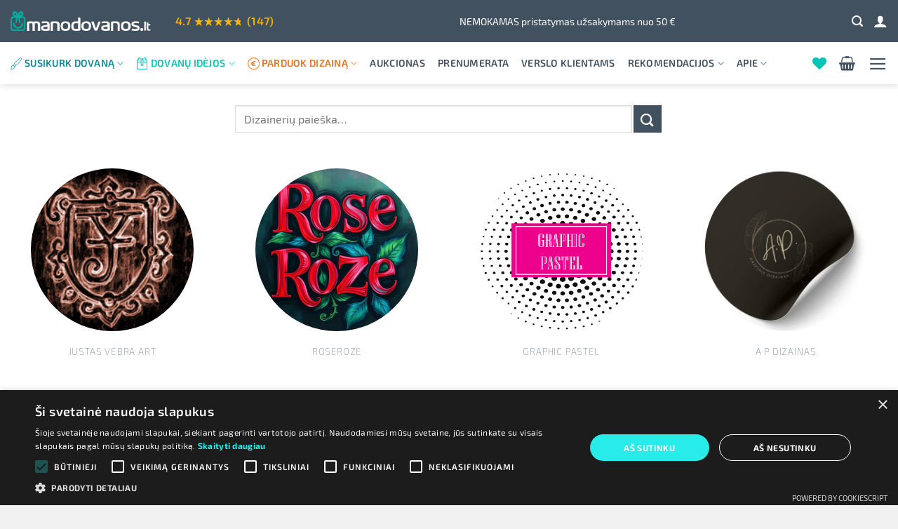

--- FILE ---
content_type: text/html; charset=UTF-8
request_url: https://manodovanos.lt/dizaineriai/
body_size: 24363
content:
<!DOCTYPE html><html lang="lt-LT" prefix="og: https://ogp.me/ns#" class="loading-site no-js"><head><meta charset="UTF-8" /><meta name="viewport" content="width=device-width, initial-scale=1.0, maximum-scale=1.0, user-scalable=no" /><link rel="profile" href="http://gmpg.org/xfn/11" /><link rel="pingback" href="https://manodovanos.lt/xmlrpc.php" /><meta name="verify-paysera" content="4890f3cf2f865306261307fcd3f00f36"> <script>document.documentElement.className = document.documentElement.className + ' yes-js js_active js'</script> <script>(function(html){html.className = html.className.replace(/\bno-js\b/,'js')})(document.documentElement);</script> <script data-no-defer="1" data-ezscrex="false" data-cfasync="false" data-pagespeed-no-defer data-cookieconsent="ignore">var ctPublicFunctions = {"_ajax_nonce":"5dd27a66c4","_rest_nonce":"7f8a98e61f","_ajax_url":"\/wp-admin\/admin-ajax.php","_rest_url":"https:\/\/manodovanos.lt\/wp-json\/","data__cookies_type":"none","data__ajax_type":"admin_ajax","data__bot_detector_enabled":"1","data__frontend_data_log_enabled":1,"cookiePrefix":"","wprocket_detected":false,"host_url":"manodovanos.lt","text__ee_click_to_select":"Click to select the whole data","text__ee_original_email":"The complete one is","text__ee_got_it":"Got it","text__ee_blocked":"Blocked","text__ee_cannot_connect":"Cannot connect","text__ee_cannot_decode":"Can not decode email. Unknown reason","text__ee_email_decoder":"CleanTalk email decoder","text__ee_wait_for_decoding":"The magic is on the way!","text__ee_decoding_process":"Please wait a few seconds while we decode the contact data."}</script> <script data-no-defer="1" data-ezscrex="false" data-cfasync="false" data-pagespeed-no-defer data-cookieconsent="ignore">var ctPublic = {"_ajax_nonce":"5dd27a66c4","settings__forms__check_internal":"0","settings__forms__check_external":"0","settings__forms__force_protection":0,"settings__forms__search_test":"1","settings__forms__wc_add_to_cart":"0","settings__data__bot_detector_enabled":"1","settings__sfw__anti_crawler":0,"blog_home":"https:\/\/manodovanos.lt\/","pixel__setting":"0","pixel__enabled":false,"pixel__url":null,"data__email_check_before_post":"1","data__email_check_exist_post":0,"data__cookies_type":"none","data__key_is_ok":true,"data__visible_fields_required":true,"wl_brandname":"Anti-Spam by CleanTalk","wl_brandname_short":"CleanTalk","ct_checkjs_key":"5dc9672fa7fb1def9732d9e0001b9438a8f9a24a7cf2365df88a46bcbb0aa933","emailEncoderPassKey":"6a380d4275d0edc922079a589238c515","bot_detector_forms_excluded":"W10=","advancedCacheExists":false,"varnishCacheExists":false,"wc_ajax_add_to_cart":false}</script>  <script data-cfasync="false" data-pagespeed-no-defer>var gtm4wp_datalayer_name = "dataLayer";
	var dataLayer = dataLayer || [];
	const gtm4wp_use_sku_instead = 0;
	const gtm4wp_currency = 'EUR';
	const gtm4wp_product_per_impression = 10;
	const gtm4wp_clear_ecommerce = false;
	const gtm4wp_datalayer_max_timeout = 2000;</script> <meta name="viewport" content="width=device-width, initial-scale=1" /><title>Dizaineriai - Parduok ir Tu savo kūrybą su Manodovanos.lt</title><meta name="description" content="Kviečiame prisijungti prie kūrybiškų žmonių bendruomenės, parodyti savo talentą ir tuo pačiu uždirbti - parduok savo kūrybą su Manodovanos.lt"/><meta name="robots" content="follow, index, max-snippet:-1, max-video-preview:-1, max-image-preview:large"/><link rel="canonical" href="https://manodovanos.lt/dizaineriai/" /><meta property="og:locale" content="lt_LT" /><meta property="og:type" content="article" /><meta property="og:title" content="Dizaineriai - Parduok ir Tu savo kūrybą su Manodovanos.lt" /><meta property="og:description" content="Kviečiame prisijungti prie kūrybiškų žmonių bendruomenės, parodyti savo talentą ir tuo pačiu uždirbti - parduok savo kūrybą su Manodovanos.lt" /><meta property="og:url" content="https://manodovanos.lt/dizaineriai/" /><meta property="og:site_name" content="Manodovanos.lt" /><meta property="article:publisher" content="https://www.facebook.com/manodovanos.lt/" /><meta name="twitter:card" content="summary_large_image" /><meta name="twitter:title" content="Dizaineriai - Parduok ir Tu savo kūrybą su Manodovanos.lt" /><meta name="twitter:description" content="Kviečiame prisijungti prie kūrybiškų žmonių bendruomenės, parodyti savo talentą ir tuo pačiu uždirbti - parduok savo kūrybą su Manodovanos.lt" /><meta name="twitter:label1" content="Time to read" /><meta name="twitter:data1" content="Less than a minute" />
 <script type='application/javascript'  id='pys-version-script'>console.log('PixelYourSite Free version 11.1.5.2');</script> <link rel='dns-prefetch' href='//static.klaviyo.com' /><link rel='dns-prefetch' href='//fd.cleantalk.org' /><link rel='dns-prefetch' href='//cdn.jsdelivr.net' /><link rel='prefetch' href='https://manodovanos.lt/wp-content/themes/flatsome/assets/js/flatsome.js?ver=e2eddd6c228105dac048' /><link rel='prefetch' href='https://manodovanos.lt/wp-content/themes/flatsome/assets/js/chunk.slider.js?ver=3.20.3' /><link rel='prefetch' href='https://manodovanos.lt/wp-content/themes/flatsome/assets/js/chunk.popups.js?ver=3.20.3' /><link rel='prefetch' href='https://manodovanos.lt/wp-content/themes/flatsome/assets/js/chunk.tooltips.js?ver=3.20.3' /><link rel='prefetch' href='https://manodovanos.lt/wp-content/themes/flatsome/assets/js/woocommerce.js?ver=1c9be63d628ff7c3ff4c' /><link rel="alternate" type="application/rss+xml" title="Manodovanos.lt &raquo; Įrašų RSS srautas" href="https://manodovanos.lt/feed/" /><link rel="alternate" type="application/rss+xml" title="Manodovanos.lt &raquo; Komentarų RSS srautas" href="https://manodovanos.lt/comments/feed/" /><link rel="alternate" title="oEmbed (JSON)" type="application/json+oembed" href="https://manodovanos.lt/wp-json/oembed/1.0/embed?url=https%3A%2F%2Fmanodovanos.lt%2Fdizaineriai%2F" /><link rel="alternate" title="oEmbed (XML)" type="text/xml+oembed" href="https://manodovanos.lt/wp-json/oembed/1.0/embed?url=https%3A%2F%2Fmanodovanos.lt%2Fdizaineriai%2F&#038;format=xml" /><style id='wp-img-auto-sizes-contain-inline-css' type='text/css'>img:is([sizes=auto i],[sizes^="auto," i]){contain-intrinsic-size:3000px 1500px}
/*# sourceURL=wp-img-auto-sizes-contain-inline-css */</style><link rel='stylesheet' id='cleantalk-public-css-css' href='https://manodovanos.lt/wp-content/plugins/cleantalk-spam-protect/css/cleantalk-public.min.css?ver=6.71_1769125081' type='text/css' media='all' /><link rel='stylesheet' id='cleantalk-email-decoder-css-css' href='https://manodovanos.lt/wp-content/plugins/cleantalk-spam-protect/css/cleantalk-email-decoder.min.css?ver=6.71_1769125081' type='text/css' media='all' /><link rel='stylesheet' id='dk7_designers-css' href='https://manodovanos.lt/wp-content/plugins/dk7-designers/public/css/dk7_designers-public.css?ver=1.05.23.1' type='text/css' media='all' /><link rel='stylesheet' id='fpd-js-css' href='https://manodovanos.lt/wp-content/plugins/fancy-product-designer/assets/css/FancyProductDesigner-all.min.css?ver=6.3.5' type='text/css' media='all' /><link rel='stylesheet' id='fpd-single-product-css' href='https://manodovanos.lt/wp-content/plugins/fancy-product-designer/assets/css/fancy-product.css?ver=6.5.0' type='text/css' media='all' /><link rel='stylesheet' id='mailerlite_forms.css-css' href='https://manodovanos.lt/wp-content/plugins/official-mailerlite-sign-up-forms/assets/css/mailerlite_forms.css?ver=1.7.18' type='text/css' media='all' /><link rel='stylesheet' id='woo-shipping-dpd-baltic-css' href='https://manodovanos.lt/wp-content/plugins/woo-shipping-dpd-baltic/public/css/dpd-public.css?ver=1.2.89' type='text/css' media='all' /><link rel='stylesheet' id='select2css-css' href='//cdn.jsdelivr.net/npm/select2@4.1.0-rc.0/dist/css/select2.min.css?ver=1.0' type='text/css' media='all' /><style id='woocommerce-inline-inline-css' type='text/css'>.woocommerce form .form-row .required { visibility: visible; }
/*# sourceURL=woocommerce-inline-inline-css */</style><link rel='stylesheet' id='flatsome-style-css' href='https://manodovanos.lt/wp-content/themes/manodovanos/style.css?ver=3.0612.10' type='text/css' media='all' /><link rel='stylesheet' id='flatsome-main-css' href='https://manodovanos.lt/wp-content/themes/flatsome/assets/css/flatsome.css?ver=3.20.3' type='text/css' media='all' /><style id='flatsome-main-inline-css' type='text/css'>@font-face {
				font-family: "fl-icons";
				font-display: block;
				src: url(https://manodovanos.lt/wp-content/themes/flatsome/assets/css/icons/fl-icons.eot?v=3.20.3);
				src:
					url(https://manodovanos.lt/wp-content/themes/flatsome/assets/css/icons/fl-icons.eot#iefix?v=3.20.3) format("embedded-opentype"),
					url(https://manodovanos.lt/wp-content/themes/flatsome/assets/css/icons/fl-icons.woff2?v=3.20.3) format("woff2"),
					url(https://manodovanos.lt/wp-content/themes/flatsome/assets/css/icons/fl-icons.ttf?v=3.20.3) format("truetype"),
					url(https://manodovanos.lt/wp-content/themes/flatsome/assets/css/icons/fl-icons.woff?v=3.20.3) format("woff"),
					url(https://manodovanos.lt/wp-content/themes/flatsome/assets/css/icons/fl-icons.svg?v=3.20.3#fl-icons) format("svg");
			}
/*# sourceURL=flatsome-main-inline-css */</style><link rel='stylesheet' id='manodovanos-css' href='https://manodovanos.lt/wp-content/themes/manodovanos/css/app.min.css?ver=3.0612.10' type='text/css' media='all' /><link rel='stylesheet' id='flatsome-fancy-product-designer-css' href='https://manodovanos.lt/wp-content/themes/flatsome/inc/integrations/wc-product-designer/product-designer.css?ver=3.20.3' type='text/css' media='all' /><link rel='stylesheet' id='flatsome-shop-css' href='https://manodovanos.lt/wp-content/themes/flatsome/assets/css/flatsome-shop.css?ver=3.20.3' type='text/css' media='all' /> <script type="text/javascript" src="https://manodovanos.lt/wp-content/plugins/cleantalk-spam-protect/js/apbct-public-bundle.min.js?ver=6.71_1769125081" id="apbct-public-bundle.min-js-js"></script> <script type="text/javascript" src="https://fd.cleantalk.org/ct-bot-detector-wrapper.js?ver=6.71" id="ct_bot_detector-js" defer="defer" data-wp-strategy="defer"></script> <script type="text/javascript" id="jquery-core-js-extra">/*  */
var pysFacebookRest = {"restApiUrl":"https://manodovanos.lt/wp-json/pys-facebook/v1/event","debug":""};
//# sourceURL=jquery-core-js-extra
/*  */</script> <script type="text/javascript" src="https://manodovanos.lt/wp-includes/js/jquery/jquery.min.js?ver=3.7.1" id="jquery-core-js"></script> <script type="text/javascript" id="woo-shipping-dpd-baltic-js-extra">/*  */
var dpd = {"fe_ajax_nonce":"71d810ab36","ajax_url":"/wp-admin/admin-ajax.php"};
//# sourceURL=woo-shipping-dpd-baltic-js-extra
/*  */</script> <script type="text/javascript" src="https://manodovanos.lt/wp-content/plugins/woo-shipping-dpd-baltic/public/js/dpd-public.js?ver=1.2.89" id="woo-shipping-dpd-baltic-js"></script> <script type="text/javascript" src="https://manodovanos.lt/wp-content/plugins/woocommerce/assets/js/jquery-blockui/jquery.blockUI.min.js?ver=2.7.0-wc.10.4.3" id="wc-jquery-blockui-js" data-wp-strategy="defer"></script> <script type="text/javascript" src="https://manodovanos.lt/wp-content/plugins/woocommerce/assets/js/js-cookie/js.cookie.min.js?ver=2.1.4-wc.10.4.3" id="wc-js-cookie-js" data-wp-strategy="defer"></script> <script type="text/javascript" src="https://manodovanos.lt/wp-content/plugins/pixelyoursite/dist/scripts/jquery.bind-first-0.2.3.min.js?ver=0.2.3" id="jquery-bind-first-js"></script> <script type="text/javascript" src="https://manodovanos.lt/wp-content/plugins/pixelyoursite/dist/scripts/js.cookie-2.1.3.min.js?ver=2.1.3" id="js-cookie-pys-js"></script> <script type="text/javascript" src="https://manodovanos.lt/wp-content/plugins/pixelyoursite/dist/scripts/tld.min.js?ver=2.3.1" id="js-tld-js"></script> <script type="text/javascript" id="pys-js-extra">/*  */
var pysOptions = {"staticEvents":{"facebook":{"init_event":[{"delay":0,"type":"static","ajaxFire":false,"name":"PageView","pixelIds":["639579539851063"],"eventID":"36f82ebd-db35-4a0c-b0ed-5a97d473d43d","params":{"page_title":"Dizaineriai","post_type":"page","post_id":17905,"plugin":"PixelYourSite","user_role":"guest","event_url":"manodovanos.lt/dizaineriai/"},"e_id":"init_event","ids":[],"hasTimeWindow":false,"timeWindow":0,"woo_order":"","edd_order":""}]}},"dynamicEvents":[],"triggerEvents":[],"triggerEventTypes":[],"facebook":{"pixelIds":["639579539851063"],"advancedMatching":[],"advancedMatchingEnabled":true,"removeMetadata":false,"wooVariableAsSimple":false,"serverApiEnabled":true,"wooCRSendFromServer":false,"send_external_id":null,"enabled_medical":false,"do_not_track_medical_param":["event_url","post_title","page_title","landing_page","content_name","categories","category_name","tags"],"meta_ldu":false},"debug":"","siteUrl":"https://manodovanos.lt","ajaxUrl":"https://manodovanos.lt/wp-admin/admin-ajax.php","ajax_event":"e9cff3cbb7","enable_remove_download_url_param":"1","cookie_duration":"7","last_visit_duration":"60","enable_success_send_form":"","ajaxForServerEvent":"1","ajaxForServerStaticEvent":"1","useSendBeacon":"1","send_external_id":"1","external_id_expire":"180","track_cookie_for_subdomains":"1","google_consent_mode":"1","gdpr":{"ajax_enabled":false,"all_disabled_by_api":false,"facebook_disabled_by_api":false,"analytics_disabled_by_api":false,"google_ads_disabled_by_api":false,"pinterest_disabled_by_api":false,"bing_disabled_by_api":false,"reddit_disabled_by_api":false,"externalID_disabled_by_api":false,"facebook_prior_consent_enabled":true,"analytics_prior_consent_enabled":true,"google_ads_prior_consent_enabled":null,"pinterest_prior_consent_enabled":true,"bing_prior_consent_enabled":true,"cookiebot_integration_enabled":false,"cookiebot_facebook_consent_category":"marketing","cookiebot_analytics_consent_category":"statistics","cookiebot_tiktok_consent_category":"marketing","cookiebot_google_ads_consent_category":"marketing","cookiebot_pinterest_consent_category":"marketing","cookiebot_bing_consent_category":"marketing","consent_magic_integration_enabled":false,"real_cookie_banner_integration_enabled":false,"cookie_notice_integration_enabled":false,"cookie_law_info_integration_enabled":false,"analytics_storage":{"enabled":true,"value":"granted","filter":false},"ad_storage":{"enabled":true,"value":"granted","filter":false},"ad_user_data":{"enabled":true,"value":"granted","filter":false},"ad_personalization":{"enabled":true,"value":"granted","filter":false}},"cookie":{"disabled_all_cookie":false,"disabled_start_session_cookie":false,"disabled_advanced_form_data_cookie":false,"disabled_landing_page_cookie":false,"disabled_first_visit_cookie":false,"disabled_trafficsource_cookie":false,"disabled_utmTerms_cookie":false,"disabled_utmId_cookie":false},"tracking_analytics":{"TrafficSource":"direct","TrafficLanding":"undefined","TrafficUtms":[],"TrafficUtmsId":[]},"GATags":{"ga_datalayer_type":"default","ga_datalayer_name":"dataLayerPYS"},"woo":{"enabled":true,"enabled_save_data_to_orders":true,"addToCartOnButtonEnabled":true,"addToCartOnButtonValueEnabled":true,"addToCartOnButtonValueOption":"price","singleProductId":null,"removeFromCartSelector":"form.woocommerce-cart-form .remove","addToCartCatchMethod":"add_cart_hook","is_order_received_page":false,"containOrderId":false},"edd":{"enabled":false},"cache_bypass":"1769363107"};
//# sourceURL=pys-js-extra
/*  */</script> <script type="text/javascript" src="https://manodovanos.lt/wp-content/plugins/pixelyoursite/dist/scripts/public.js?ver=11.1.5.2" id="pys-js"></script> <script type="text/javascript" id="wc-settings-dep-in-header-js-after">/*  */
console.warn( "Scripts that have a dependency on [wc-settings, wc-blocks-checkout] must be loaded in the footer, klaviyo-klaviyo-checkout-block-editor-script was registered to load in the header, but has been switched to load in the footer instead. See https://github.com/woocommerce/woocommerce-gutenberg-products-block/pull/5059" );
console.warn( "Scripts that have a dependency on [wc-settings, wc-blocks-checkout] must be loaded in the footer, klaviyo-klaviyo-checkout-block-view-script was registered to load in the header, but has been switched to load in the footer instead. See https://github.com/woocommerce/woocommerce-gutenberg-products-block/pull/5059" );
//# sourceURL=wc-settings-dep-in-header-js-after
/*  */</script> <link rel="EditURI" type="application/rsd+xml" title="RSD" href="https://manodovanos.lt/xmlrpc.php?rsd" /><link rel='shortlink' href='https://manodovanos.lt/?p=17905' /><style>/* DK Free Shipping shortcode */
                .dk-free-shipping {
                    text-align: center;
                    color: var(--dark);
                }
                .dk-free-shipping span {
                    font-weight: normal;
                    color: var(--dark);
                }
                .dk-free-shipping__bar {
                    display: block;
                    position: relative;
                    background: #fff;
                    overflow: hidden;
                    border-radius: 30px;
                    padding: 0;
                    margin: 15px 0 25px;
                    height: 50px;
                    max-width: 100vw;
                    text-align: center;
                    color: var(--dark);
                    border: 2px solid var(--dark);
                    box-shadow: inset 0 -1px 1px rgb(255 255 255 / 30%);
                    font-size: 1.25em;
                }
                .dk-free-shipping__bar.side-cart {
                    height: 45px;
                    margin-bottom: 0.5em;
                }
                .dk-free-shipping__bar-text {
                    position: absolute;
                    z-index: 1;
                    width: 100%;
                    margin-left: auto;
                    margin-right: auto;
                    left: 0;
                    right: 0;
                    text-align: center;
                    line-height: 1;
                    top: 50%;
                    -ms-transform: translateY(-50%);
                    transform: translateY(-50%);
                }
                .dk-free-shipping__bar.side-cart .dk-free-shipping__bar-text {
                    font-size: 0.65em;
                    padding-top: 5px;
                    padding-bottom: 5px;
                }
                .dk-free-shipping__bar-text span {
                    font-weight: normal;
                }
                .dk-free-shipping__bar-progress {
                    position: absolute;
                    left: 0;
                    z-index: 0;
                    background-color: var(--theme-first);
                    height: 100%;
                    border-radius: 30px;
                    border-right: 1px solid var(--theme-first);
                    overflow: hidden;
                }
                .dk-free-shipping.type-timer {
                    font-size: 20px;
                    line-height: 24px;
                }
                .dk-free-shipping.type-timer .dk-free-shipping-ends {
                    margin: 1em 0;
                    font-size: 0.75em;
                    line-height: 1.2em;
                    font-weight: 500;
                }
                .dk-free-shipping.type-timer .dk-free-shipping-ends > span {
                    color: var(--theme-second);
                }
                .dk-free-shipping.type-timer.side-cart {
                    margin: 3em 0 2em;
                    font-size: 18px;
                    line-height: 21px;
                }
                .dk-free-shipping.type-timer.side-cart .dk-free-shipping-ends {
                    margin: 1em 0 1em;
                    font-size: 1em;
                }
                .dk-free-shipping.cart-page {
                    margin: 1.5em 0;
                }
                .dk-free-shipping.cart-page strong {
                    font-weight: normal;
                }
                /* DK Delivery times  */
                .dk-delivery-times {
                    clear:both;
                    margin-bottom: 1em;
                }
                .dk-delivery-times label {
                    display: flex;
                    flex-direction: row;
                    align-content: center;
                    align-items: center;
                    font-size: 1em;
                    margin-bottom: 1em;
                }
                .dk-delivery-times label img {
                    max-width: 50px;
                    margin-right: 10px;
                }
                .dk-delivery-times label p {
                    margin: 0;
                    line-height: 1.3em;
                }
                .dk-delivery-times label p small {
                    font-weight: normal;
                    display: block;
                }
                ul.dk-delivery-types {
                    list-style: none;
                    margin: 0;
                    padding: 0;
                }
                ul.dk-delivery-types li {
                    padding: 0;
                    margin: 0 0 0 1em;
                    line-height: 1;
                    transition: visibility 0s, opacity 0.5s linear;
                    display: -webkit-box;
                    display: -moz-box;
                    display: -ms-flexbox;
                    display: -webkit-flex;
                    display: flex;
                }
                ul.dk-delivery-types li:nth-child(n+3) {
                    visibility: hidden;
                    opacity: 0;
                    height: 0;
                    margin: 0;
                }
                ul.dk-delivery-types.showAll li:nth-child(n+3) {
                    visibility: visible;
                    opacity: 1;
                    height: auto;
                    margin: 0 0 0 1em;
                }
                ul.dk-delivery-types img {
                    max-height: 25px;
                    max-width: 25px;
                    margin-right: 15px;
                    -webkit-flex: 10%;
                    -ms-flex: 10%;
                    flex: 10%;
                }
                ul.dk-delivery-types .delivery_type_text {
                    font-size: 0.85em;
                }
                ul.dk-delivery-types .delivery_type_title {
                    margin-bottom: 0.2em;
                }
                ul.dk-delivery-types .delivery_type_date {
                    margin-bottom: 1em;
                    /*font-weight: bold;*/
                }
                ul.dk-delivery-types .delivery_type_date * {
                    font-weight: normal;
                }
                .dk-delivery-types__reveal {
                    text-align: center;
                    margin: 0 auto 1em auto;
                    display: block;
                    cursor: pointer;
                    font-weight: normal;
                    text-decoration: underline;
                }
                .dk-delivery-types__reveal:hover {
                    color: var(--theme-second);
                }</style><style>/* reviews page */
            .dk-grw-reviews-header {
                text-align: center;
                font-size: 18px;
                margin-bottom: 20px;
            }
            .dk-grw-reviews-header h2 {
                font-size: 1.2em;
            }
            .dk-grw-reviews-header-rating {
                color: #f8b805;
                font-size: 1.7em;
            }
            .dk-grw-reviews-header-stars {
                background-image: url([data-uri]);
                background-size: 25px 22px;
                height: 22px;
                top: 1px;
                width: 123px;
                display: inline-block;
            }
            .dk-grw-reviews-header-stars span {
                background-image: url([data-uri]);
                background-size: 25px 22px;
                height: 22px;
                top: 1px;
                display: block;
            }
            .dk-grw-reviews-header-count {
                color: #70757a;
                display: block;
                font-size: 0.9em;
            }
            .dk-grw-reviews {
                font-size: 14px;
            }
            .dk-grw-review-wrapper {
                padding: 0 15px 15px 15px;
                border-bottom: 1px solid #f0f0f0;
                margin-bottom: 20px;
                min-height: 95px;
            }
            .dk-grw-review-wrapper .icon-box-img {
                display: flex;
                flex-direction: row;
                align-items: flex-start;
                justify-content: flex-start;
            }
            .dk-grw-review-wrapper:last-child {
                border-bottom: none;
            }
            .dk-grw-review-image {
                display: inline;
                float: left;
                margin-right: 10px;
            }
            .dk-grw-review-image img {
                max-width: 75px;
            }
            .dk-grw-review {
                padding-left: 90px;
                position: relative;
            }
            .dk-grw-review-name {
                font-weight: bold;
                font-size: 1.1em;
            }
            .dk-grw-review-stars {
                background-image: url([data-uri]);
                background-size: 14px 13px;
                height: 13px;
                top: 1px;
                width: 70px;
                display: inline-block;
            }
            .dk-grw-review-stars span {
                background-image: url([data-uri]);
                display: block;
                height: 13px;
            }
            .dk-grw-review-stars-width-ONE {
                width: 14px;
            }
            .dk-grw-review-stars-width-TWO {
                width: 28px;
            }
            .dk-grw-review-stars-width-THREE {
                width: 42px;
            }
            .dk-grw-review-stars-width-FOUR {
                width: 56px;
            }
            .dk-grw-review-stars-width-FIVE {
                width: 70px;
            }
            .dk-grw-review-comment {
                margin-bottom: 15px;
            }
            .dk-grw-reply {
                margin-left: 90px;
                padding-left: 10px;
                border-left: 2px solid #d0d0d0;
            }
            .dk-grw-reply-date, .dk-grw-review-date {
                color: #70757a;
                font-size: 0.9em;
            }
            @media (max-width: 480px) {
                .dk-grw-review-image img {
                    max-width: 45px;
                }
                .dk-grw-review {
                    padding-left: 55px;
                }
                .dk-grw-reply {
                    margin-left: 55px;
                }
            }
            /* stars shortcode */
            .dk-grw-stars-block {
                font-size: 16px!important;
            }
            .dk-grw-stars-block-count {
                color: #F4B400;
                padding: 0 5px;
            }
            .dk-grw-stars-block-stars {
                background-image: url([data-uri]);
                background-size: 14px 13px;
                height: 13px;
                top: 1px;
                width: 70px;
                display: inline-block;
            }
            .dk-grw-stars-block-stars span {
                background-image: url([data-uri]);
                display: block;
                background-size: 14px 13px;
                height: 13px;
            }
            .dk-grw-stars-block.cart-sidebar {
                font-size: 1.5em!important;
                font-weight: normal;
                display: block;
                margin: 0 auto;
                text-align: center;
            }
            .dk-grw-stars-block.cart-sidebar .dk-grw-reviews-header-count{
                font-size: 0.7em;
            }</style> <script>// jQuery(document).on( 'change', '.wc_payment_methods input[name="payment_method"]', function() {
				// 	jQuery('body').trigger('update_checkout');
				// });</script> 
 <script data-cfasync="false" data-pagespeed-no-defer>var dataLayer_content = {"pagePostType":"page","pagePostType2":"single-page","pagePostAuthor":"dkvadratu","customerTotalOrders":0,"customerTotalOrderValue":0,"customerFirstName":"","customerLastName":"","customerBillingFirstName":"","customerBillingLastName":"","customerBillingCompany":"","customerBillingAddress1":"","customerBillingAddress2":"","customerBillingCity":"","customerBillingState":"","customerBillingPostcode":"","customerBillingCountry":"","customerBillingEmail":"","customerBillingEmailHash":"","customerBillingPhone":"","customerShippingFirstName":"","customerShippingLastName":"","customerShippingCompany":"","customerShippingAddress1":"","customerShippingAddress2":"","customerShippingCity":"","customerShippingState":"","customerShippingPostcode":"","customerShippingCountry":"","cartContent":{"totals":{"applied_coupons":[],"discount_total":0,"subtotal":0,"total":0},"items":[]}};
	dataLayer.push( dataLayer_content );</script> <script data-cfasync="false" data-pagespeed-no-defer>console.warn && console.warn("[GTM4WP] Google Tag Manager container code placement set to OFF !!!");
	console.warn && console.warn("[GTM4WP] Data layer codes are active but GTM container must be loaded using custom coding !!!");</script> <meta name="facebook-domain-verification" content="4xubakdf2qup6hlk6vt4173miwczy7" />
<noscript><style>.woocommerce-product-gallery{ opacity: 1 !important; }</style></noscript><link rel="icon" href="https://manodovanos.lt/wp-content/uploads/2017/02/cropped-favicon-32x32.png" sizes="32x32" /><link rel="icon" href="https://manodovanos.lt/wp-content/uploads/2017/02/cropped-favicon-192x192.png" sizes="192x192" /><link rel="apple-touch-icon" href="https://manodovanos.lt/wp-content/uploads/2017/02/cropped-favicon-180x180.png" /><meta name="msapplication-TileImage" content="https://manodovanos.lt/wp-content/uploads/2017/02/cropped-favicon-270x270.png" /><style id="custom-css" type="text/css">:root {--primary-color: #425160;--fs-color-primary: #425160;--fs-color-secondary: #00c4b5;--fs-color-success: #627D47;--fs-color-alert: #b20000;--fs-color-base: #425160;--fs-experimental-link-color: #425160;--fs-experimental-link-color-hover: #e37222;}.tooltipster-base {--tooltip-color: #fff;--tooltip-bg-color: #000;}.off-canvas-right .mfp-content, .off-canvas-left .mfp-content {--drawer-width: 300px;}.off-canvas .mfp-content.off-canvas-cart {--drawer-width: 360px;}.container-width, .full-width .ubermenu-nav, .container, .row{max-width: 1380px}.row.row-collapse{max-width: 1350px}.row.row-small{max-width: 1372.5px}.row.row-large{max-width: 1410px}.header-main{height: 60px}#logo img{max-height: 60px}#logo{width:200px;}.header-bottom{min-height: 60px}.header-top{min-height: 43px}.transparent .header-main{height: 90px}.transparent #logo img{max-height: 90px}.has-transparent + .page-title:first-of-type,.has-transparent + #main > .page-title,.has-transparent + #main > div > .page-title,.has-transparent + #main .page-header-wrapper:first-of-type .page-title{padding-top: 140px;}.header.show-on-scroll,.stuck .header-main{height:70px!important}.stuck #logo img{max-height: 70px!important}.header-bg-color {background-color: #425160}.header-bottom {background-color: #ffffff}.top-bar-nav > li > a{line-height: 16px }.header-main .nav > li > a{line-height: 16px }.stuck .header-main .nav > li > a{line-height: 50px }.header-bottom-nav > li > a{line-height: 16px }@media (max-width: 549px) {.header-main{height: 70px}#logo img{max-height: 70px}}.header-top{background-color:#dddddd!important;}h1,h2,h3,h4,h5,h6,.heading-font{color: #425160;}body{font-size: 100%;}@media screen and (max-width: 549px){body{font-size: 100%;}}body{font-family: Lato, sans-serif;}body {font-weight: 400;font-style: normal;}.nav > li > a {font-family: "Exo 2", sans-serif;}.mobile-sidebar-levels-2 .nav > li > ul > li > a {font-family: "Exo 2", sans-serif;}.nav > li > a,.mobile-sidebar-levels-2 .nav > li > ul > li > a {font-weight: 600;font-style: normal;}h1,h2,h3,h4,h5,h6,.heading-font, .off-canvas-center .nav-sidebar.nav-vertical > li > a{font-family: "Exo 2", sans-serif;}h1,h2,h3,h4,h5,h6,.heading-font,.banner h1,.banner h2 {font-weight: 700;font-style: normal;}.alt-font{font-family: "Dancing Script", sans-serif;}.alt-font {font-weight: 400!important;font-style: normal!important;}.header:not(.transparent) .top-bar-nav > li > a {color: #00c4b5;}.header:not(.transparent) .top-bar-nav.nav > li > a:hover,.header:not(.transparent) .top-bar-nav.nav > li.active > a,.header:not(.transparent) .top-bar-nav.nav > li.current > a,.header:not(.transparent) .top-bar-nav.nav > li > a.active,.header:not(.transparent) .top-bar-nav.nav > li > a.current{color: #ef7426;}.top-bar-nav.nav-line-bottom > li > a:before,.top-bar-nav.nav-line-grow > li > a:before,.top-bar-nav.nav-line > li > a:before,.top-bar-nav.nav-box > li > a:hover,.top-bar-nav.nav-box > li.active > a,.top-bar-nav.nav-pills > li > a:hover,.top-bar-nav.nav-pills > li.active > a{color:#FFF!important;background-color: #ef7426;}.header:not(.transparent) .header-nav-main.nav > li > a {color: #ffffff;}.header:not(.transparent) .header-nav-main.nav > li > a:hover,.header:not(.transparent) .header-nav-main.nav > li.active > a,.header:not(.transparent) .header-nav-main.nav > li.current > a,.header:not(.transparent) .header-nav-main.nav > li > a.active,.header:not(.transparent) .header-nav-main.nav > li > a.current{color: #00c4b5;}.header-nav-main.nav-line-bottom > li > a:before,.header-nav-main.nav-line-grow > li > a:before,.header-nav-main.nav-line > li > a:before,.header-nav-main.nav-box > li > a:hover,.header-nav-main.nav-box > li.active > a,.header-nav-main.nav-pills > li > a:hover,.header-nav-main.nav-pills > li.active > a{color:#FFF!important;background-color: #00c4b5;}.header:not(.transparent) .header-bottom-nav.nav > li > a{color: #425160;}.header:not(.transparent) .header-bottom-nav.nav > li > a:hover,.header:not(.transparent) .header-bottom-nav.nav > li.active > a,.header:not(.transparent) .header-bottom-nav.nav > li.current > a,.header:not(.transparent) .header-bottom-nav.nav > li > a.active,.header:not(.transparent) .header-bottom-nav.nav > li > a.current{color: #00c4b5;}.header-bottom-nav.nav-line-bottom > li > a:before,.header-bottom-nav.nav-line-grow > li > a:before,.header-bottom-nav.nav-line > li > a:before,.header-bottom-nav.nav-box > li > a:hover,.header-bottom-nav.nav-box > li.active > a,.header-bottom-nav.nav-pills > li > a:hover,.header-bottom-nav.nav-pills > li.active > a{color:#FFF!important;background-color: #00c4b5;}.current .breadcrumb-step, [data-icon-label]:after, .button#place_order,.button.checkout,.checkout-button,.single_add_to_cart_button.button, .sticky-add-to-cart-select-options-button{background-color: #00c4b5!important }.badge-inner.on-sale{background-color: #e37222}.badge-inner.new-bubble-auto{background-color: #8ac53f}.star-rating span:before,.star-rating:before, .woocommerce-page .star-rating:before, .stars a:hover:after, .stars a.active:after{color: #00c4b5}@media screen and (min-width: 550px){.products .box-vertical .box-image{min-width: 247px!important;width: 247px!important;}}.header-main .social-icons,.header-main .cart-icon strong,.header-main .menu-title,.header-main .header-button > .button.is-outline,.header-main .nav > li > a > i:not(.icon-angle-down){color: #ffffff!important;}.header-main .header-button > .button.is-outline,.header-main .cart-icon strong:after,.header-main .cart-icon strong{border-color: #ffffff!important;}.header-main .header-button > .button:not(.is-outline){background-color: #ffffff!important;}.header-main .current-dropdown .cart-icon strong,.header-main .header-button > .button:hover,.header-main .header-button > .button:hover i,.header-main .header-button > .button:hover span{color:#FFF!important;}.header-main .menu-title:hover,.header-main .social-icons a:hover,.header-main .header-button > .button.is-outline:hover,.header-main .nav > li > a:hover > i:not(.icon-angle-down){color: #00c4b5!important;}.header-main .current-dropdown .cart-icon strong,.header-main .header-button > .button:hover{background-color: #00c4b5!important;}.header-main .current-dropdown .cart-icon strong:after,.header-main .current-dropdown .cart-icon strong,.header-main .header-button > .button:hover{border-color: #00c4b5!important;}.page-title-small + main .product-container > .row{padding-top:0;}button[name='update_cart'] { display: none; }.nav-vertical-fly-out > li + li {border-top-width: 1px; border-top-style: solid;}.label-new.menu-item > a:after{content:"New";}.label-hot.menu-item > a:after{content:"Hot";}.label-sale.menu-item > a:after{content:"Sale";}.label-popular.menu-item > a:after{content:"Popular";}</style><style type="text/css" id="wp-custom-css">.cc-window.cc-banner.cc-type-opt-in.cc-theme-block.cc-bottom.cc-color-override--2029711742 {
    display: none;
}</style><style id="kirki-inline-styles">/* cyrillic-ext */
@font-face {
  font-family: 'Exo 2';
  font-style: normal;
  font-weight: 600;
  font-display: swap;
  src: url(https://manodovanos.lt/wp-content/fonts/exo-2/7cHmv4okm5zmbtYlK-4E4Q.woff2) format('woff2');
  unicode-range: U+0460-052F, U+1C80-1C8A, U+20B4, U+2DE0-2DFF, U+A640-A69F, U+FE2E-FE2F;
}
/* cyrillic */
@font-face {
  font-family: 'Exo 2';
  font-style: normal;
  font-weight: 600;
  font-display: swap;
  src: url(https://manodovanos.lt/wp-content/fonts/exo-2/7cHmv4okm5zmbtYsK-4E4Q.woff2) format('woff2');
  unicode-range: U+0301, U+0400-045F, U+0490-0491, U+04B0-04B1, U+2116;
}
/* vietnamese */
@font-face {
  font-family: 'Exo 2';
  font-style: normal;
  font-weight: 600;
  font-display: swap;
  src: url(https://manodovanos.lt/wp-content/fonts/exo-2/7cHmv4okm5zmbtYnK-4E4Q.woff2) format('woff2');
  unicode-range: U+0102-0103, U+0110-0111, U+0128-0129, U+0168-0169, U+01A0-01A1, U+01AF-01B0, U+0300-0301, U+0303-0304, U+0308-0309, U+0323, U+0329, U+1EA0-1EF9, U+20AB;
}
/* latin-ext */
@font-face {
  font-family: 'Exo 2';
  font-style: normal;
  font-weight: 600;
  font-display: swap;
  src: url(https://manodovanos.lt/wp-content/fonts/exo-2/7cHmv4okm5zmbtYmK-4E4Q.woff2) format('woff2');
  unicode-range: U+0100-02BA, U+02BD-02C5, U+02C7-02CC, U+02CE-02D7, U+02DD-02FF, U+0304, U+0308, U+0329, U+1D00-1DBF, U+1E00-1E9F, U+1EF2-1EFF, U+2020, U+20A0-20AB, U+20AD-20C0, U+2113, U+2C60-2C7F, U+A720-A7FF;
}
/* latin */
@font-face {
  font-family: 'Exo 2';
  font-style: normal;
  font-weight: 600;
  font-display: swap;
  src: url(https://manodovanos.lt/wp-content/fonts/exo-2/7cHmv4okm5zmbtYoK-4.woff2) format('woff2');
  unicode-range: U+0000-00FF, U+0131, U+0152-0153, U+02BB-02BC, U+02C6, U+02DA, U+02DC, U+0304, U+0308, U+0329, U+2000-206F, U+20AC, U+2122, U+2191, U+2193, U+2212, U+2215, U+FEFF, U+FFFD;
}
/* cyrillic-ext */
@font-face {
  font-family: 'Exo 2';
  font-style: normal;
  font-weight: 700;
  font-display: swap;
  src: url(https://manodovanos.lt/wp-content/fonts/exo-2/7cHmv4okm5zmbtYlK-4E4Q.woff2) format('woff2');
  unicode-range: U+0460-052F, U+1C80-1C8A, U+20B4, U+2DE0-2DFF, U+A640-A69F, U+FE2E-FE2F;
}
/* cyrillic */
@font-face {
  font-family: 'Exo 2';
  font-style: normal;
  font-weight: 700;
  font-display: swap;
  src: url(https://manodovanos.lt/wp-content/fonts/exo-2/7cHmv4okm5zmbtYsK-4E4Q.woff2) format('woff2');
  unicode-range: U+0301, U+0400-045F, U+0490-0491, U+04B0-04B1, U+2116;
}
/* vietnamese */
@font-face {
  font-family: 'Exo 2';
  font-style: normal;
  font-weight: 700;
  font-display: swap;
  src: url(https://manodovanos.lt/wp-content/fonts/exo-2/7cHmv4okm5zmbtYnK-4E4Q.woff2) format('woff2');
  unicode-range: U+0102-0103, U+0110-0111, U+0128-0129, U+0168-0169, U+01A0-01A1, U+01AF-01B0, U+0300-0301, U+0303-0304, U+0308-0309, U+0323, U+0329, U+1EA0-1EF9, U+20AB;
}
/* latin-ext */
@font-face {
  font-family: 'Exo 2';
  font-style: normal;
  font-weight: 700;
  font-display: swap;
  src: url(https://manodovanos.lt/wp-content/fonts/exo-2/7cHmv4okm5zmbtYmK-4E4Q.woff2) format('woff2');
  unicode-range: U+0100-02BA, U+02BD-02C5, U+02C7-02CC, U+02CE-02D7, U+02DD-02FF, U+0304, U+0308, U+0329, U+1D00-1DBF, U+1E00-1E9F, U+1EF2-1EFF, U+2020, U+20A0-20AB, U+20AD-20C0, U+2113, U+2C60-2C7F, U+A720-A7FF;
}
/* latin */
@font-face {
  font-family: 'Exo 2';
  font-style: normal;
  font-weight: 700;
  font-display: swap;
  src: url(https://manodovanos.lt/wp-content/fonts/exo-2/7cHmv4okm5zmbtYoK-4.woff2) format('woff2');
  unicode-range: U+0000-00FF, U+0131, U+0152-0153, U+02BB-02BC, U+02C6, U+02DA, U+02DC, U+0304, U+0308, U+0329, U+2000-206F, U+20AC, U+2122, U+2191, U+2193, U+2212, U+2215, U+FEFF, U+FFFD;
}/* latin-ext */
@font-face {
  font-family: 'Lato';
  font-style: normal;
  font-weight: 400;
  font-display: swap;
  src: url(https://manodovanos.lt/wp-content/fonts/lato/S6uyw4BMUTPHjxAwXjeu.woff2) format('woff2');
  unicode-range: U+0100-02BA, U+02BD-02C5, U+02C7-02CC, U+02CE-02D7, U+02DD-02FF, U+0304, U+0308, U+0329, U+1D00-1DBF, U+1E00-1E9F, U+1EF2-1EFF, U+2020, U+20A0-20AB, U+20AD-20C0, U+2113, U+2C60-2C7F, U+A720-A7FF;
}
/* latin */
@font-face {
  font-family: 'Lato';
  font-style: normal;
  font-weight: 400;
  font-display: swap;
  src: url(https://manodovanos.lt/wp-content/fonts/lato/S6uyw4BMUTPHjx4wXg.woff2) format('woff2');
  unicode-range: U+0000-00FF, U+0131, U+0152-0153, U+02BB-02BC, U+02C6, U+02DA, U+02DC, U+0304, U+0308, U+0329, U+2000-206F, U+20AC, U+2122, U+2191, U+2193, U+2212, U+2215, U+FEFF, U+FFFD;
}/* vietnamese */
@font-face {
  font-family: 'Dancing Script';
  font-style: normal;
  font-weight: 400;
  font-display: swap;
  src: url(https://manodovanos.lt/wp-content/fonts/dancing-script/If2cXTr6YS-zF4S-kcSWSVi_sxjsohD9F50Ruu7BMSo3Rep8ltA.woff2) format('woff2');
  unicode-range: U+0102-0103, U+0110-0111, U+0128-0129, U+0168-0169, U+01A0-01A1, U+01AF-01B0, U+0300-0301, U+0303-0304, U+0308-0309, U+0323, U+0329, U+1EA0-1EF9, U+20AB;
}
/* latin-ext */
@font-face {
  font-family: 'Dancing Script';
  font-style: normal;
  font-weight: 400;
  font-display: swap;
  src: url(https://manodovanos.lt/wp-content/fonts/dancing-script/If2cXTr6YS-zF4S-kcSWSVi_sxjsohD9F50Ruu7BMSo3ROp8ltA.woff2) format('woff2');
  unicode-range: U+0100-02BA, U+02BD-02C5, U+02C7-02CC, U+02CE-02D7, U+02DD-02FF, U+0304, U+0308, U+0329, U+1D00-1DBF, U+1E00-1E9F, U+1EF2-1EFF, U+2020, U+20A0-20AB, U+20AD-20C0, U+2113, U+2C60-2C7F, U+A720-A7FF;
}
/* latin */
@font-face {
  font-family: 'Dancing Script';
  font-style: normal;
  font-weight: 400;
  font-display: swap;
  src: url(https://manodovanos.lt/wp-content/fonts/dancing-script/If2cXTr6YS-zF4S-kcSWSVi_sxjsohD9F50Ruu7BMSo3Sup8.woff2) format('woff2');
  unicode-range: U+0000-00FF, U+0131, U+0152-0153, U+02BB-02BC, U+02C6, U+02DA, U+02DC, U+0304, U+0308, U+0329, U+2000-206F, U+20AC, U+2122, U+2191, U+2193, U+2212, U+2215, U+FEFF, U+FFFD;
}</style><link rel="apple-touch-icon" sizes="57x57" href="/apple-icon-57x57.png"><link rel="apple-touch-icon" sizes="60x60" href="/apple-icon-60x60.png"><link rel="apple-touch-icon" sizes="72x72" href="/apple-icon-72x72.png"><link rel="apple-touch-icon" sizes="76x76" href="/apple-icon-76x76.png"><link rel="apple-touch-icon" sizes="114x114" href="/apple-icon-114x114.png"><link rel="apple-touch-icon" sizes="120x120" href="/apple-icon-120x120.png"><link rel="apple-touch-icon" sizes="144x144" href="/apple-icon-144x144.png"><link rel="apple-touch-icon" sizes="152x152" href="/apple-icon-152x152.png"><link rel="apple-touch-icon" sizes="180x180" href="/apple-icon-180x180.png"><link rel="icon" type="image/png" sizes="192x192"  href="/android-icon-192x192.png"><link rel="icon" type="image/png" sizes="32x32" href="/favicon-32x32.png"><link rel="icon" type="image/png" sizes="96x96" href="/favicon-96x96.png"><link rel="icon" type="image/png" sizes="16x16" href="/favicon-16x16.png"><link rel="manifest" href="/manifest.json"><meta name="msapplication-TileColor" content="#ffffff"><meta name="msapplication-TileImage" content="/ms-icon-144x144.png"><meta name="theme-color" content="#ffffff"><link rel="preload" as="font" href="/wp-content/themes/manodovanos/fonts/exo-2-v5-latin-ext_latin-regular.woff2" type="font/woff2" crossorigin="anonymous"> <script>(function(w,d,s,l,i){w[l]=w[l]||[];w[l].push({'gtm.start': new Date().getTime(),event:'gtm.js'});var f=d.getElementsByTagName(s)[0],j=d.createElement(s),dl=l!='dataLayer'?'&l='+l:'';j.async=true;j.src='https://www.googletagmanager.com/gtm.js?id='+i+dl;f.parentNode.insertBefore(j,f);})(window,document,'script','dataLayer','GTM-WC4KKQ4');</script> <link rel='stylesheet' id='wc-blocks-style-css' href='https://manodovanos.lt/wp-content/plugins/woocommerce/assets/client/blocks/wc-blocks.css?ver=wc-10.4.3' type='text/css' media='all' /><style id='global-styles-inline-css' type='text/css'>:root{--wp--preset--aspect-ratio--square: 1;--wp--preset--aspect-ratio--4-3: 4/3;--wp--preset--aspect-ratio--3-4: 3/4;--wp--preset--aspect-ratio--3-2: 3/2;--wp--preset--aspect-ratio--2-3: 2/3;--wp--preset--aspect-ratio--16-9: 16/9;--wp--preset--aspect-ratio--9-16: 9/16;--wp--preset--color--black: #000000;--wp--preset--color--cyan-bluish-gray: #abb8c3;--wp--preset--color--white: #ffffff;--wp--preset--color--pale-pink: #f78da7;--wp--preset--color--vivid-red: #cf2e2e;--wp--preset--color--luminous-vivid-orange: #ff6900;--wp--preset--color--luminous-vivid-amber: #fcb900;--wp--preset--color--light-green-cyan: #7bdcb5;--wp--preset--color--vivid-green-cyan: #00d084;--wp--preset--color--pale-cyan-blue: #8ed1fc;--wp--preset--color--vivid-cyan-blue: #0693e3;--wp--preset--color--vivid-purple: #9b51e0;--wp--preset--color--primary: #425160;--wp--preset--color--secondary: #00c4b5;--wp--preset--color--success: #627D47;--wp--preset--color--alert: #b20000;--wp--preset--gradient--vivid-cyan-blue-to-vivid-purple: linear-gradient(135deg,rgb(6,147,227) 0%,rgb(155,81,224) 100%);--wp--preset--gradient--light-green-cyan-to-vivid-green-cyan: linear-gradient(135deg,rgb(122,220,180) 0%,rgb(0,208,130) 100%);--wp--preset--gradient--luminous-vivid-amber-to-luminous-vivid-orange: linear-gradient(135deg,rgb(252,185,0) 0%,rgb(255,105,0) 100%);--wp--preset--gradient--luminous-vivid-orange-to-vivid-red: linear-gradient(135deg,rgb(255,105,0) 0%,rgb(207,46,46) 100%);--wp--preset--gradient--very-light-gray-to-cyan-bluish-gray: linear-gradient(135deg,rgb(238,238,238) 0%,rgb(169,184,195) 100%);--wp--preset--gradient--cool-to-warm-spectrum: linear-gradient(135deg,rgb(74,234,220) 0%,rgb(151,120,209) 20%,rgb(207,42,186) 40%,rgb(238,44,130) 60%,rgb(251,105,98) 80%,rgb(254,248,76) 100%);--wp--preset--gradient--blush-light-purple: linear-gradient(135deg,rgb(255,206,236) 0%,rgb(152,150,240) 100%);--wp--preset--gradient--blush-bordeaux: linear-gradient(135deg,rgb(254,205,165) 0%,rgb(254,45,45) 50%,rgb(107,0,62) 100%);--wp--preset--gradient--luminous-dusk: linear-gradient(135deg,rgb(255,203,112) 0%,rgb(199,81,192) 50%,rgb(65,88,208) 100%);--wp--preset--gradient--pale-ocean: linear-gradient(135deg,rgb(255,245,203) 0%,rgb(182,227,212) 50%,rgb(51,167,181) 100%);--wp--preset--gradient--electric-grass: linear-gradient(135deg,rgb(202,248,128) 0%,rgb(113,206,126) 100%);--wp--preset--gradient--midnight: linear-gradient(135deg,rgb(2,3,129) 0%,rgb(40,116,252) 100%);--wp--preset--font-size--small: 13px;--wp--preset--font-size--medium: 20px;--wp--preset--font-size--large: 36px;--wp--preset--font-size--x-large: 42px;--wp--preset--spacing--20: 0.44rem;--wp--preset--spacing--30: 0.67rem;--wp--preset--spacing--40: 1rem;--wp--preset--spacing--50: 1.5rem;--wp--preset--spacing--60: 2.25rem;--wp--preset--spacing--70: 3.38rem;--wp--preset--spacing--80: 5.06rem;--wp--preset--shadow--natural: 6px 6px 9px rgba(0, 0, 0, 0.2);--wp--preset--shadow--deep: 12px 12px 50px rgba(0, 0, 0, 0.4);--wp--preset--shadow--sharp: 6px 6px 0px rgba(0, 0, 0, 0.2);--wp--preset--shadow--outlined: 6px 6px 0px -3px rgb(255, 255, 255), 6px 6px rgb(0, 0, 0);--wp--preset--shadow--crisp: 6px 6px 0px rgb(0, 0, 0);}:where(body) { margin: 0; }.wp-site-blocks > .alignleft { float: left; margin-right: 2em; }.wp-site-blocks > .alignright { float: right; margin-left: 2em; }.wp-site-blocks > .aligncenter { justify-content: center; margin-left: auto; margin-right: auto; }:where(.is-layout-flex){gap: 0.5em;}:where(.is-layout-grid){gap: 0.5em;}.is-layout-flow > .alignleft{float: left;margin-inline-start: 0;margin-inline-end: 2em;}.is-layout-flow > .alignright{float: right;margin-inline-start: 2em;margin-inline-end: 0;}.is-layout-flow > .aligncenter{margin-left: auto !important;margin-right: auto !important;}.is-layout-constrained > .alignleft{float: left;margin-inline-start: 0;margin-inline-end: 2em;}.is-layout-constrained > .alignright{float: right;margin-inline-start: 2em;margin-inline-end: 0;}.is-layout-constrained > .aligncenter{margin-left: auto !important;margin-right: auto !important;}.is-layout-constrained > :where(:not(.alignleft):not(.alignright):not(.alignfull)){margin-left: auto !important;margin-right: auto !important;}body .is-layout-flex{display: flex;}.is-layout-flex{flex-wrap: wrap;align-items: center;}.is-layout-flex > :is(*, div){margin: 0;}body .is-layout-grid{display: grid;}.is-layout-grid > :is(*, div){margin: 0;}body{padding-top: 0px;padding-right: 0px;padding-bottom: 0px;padding-left: 0px;}a:where(:not(.wp-element-button)){text-decoration: none;}:root :where(.wp-element-button, .wp-block-button__link){background-color: #32373c;border-width: 0;color: #fff;font-family: inherit;font-size: inherit;font-style: inherit;font-weight: inherit;letter-spacing: inherit;line-height: inherit;padding-top: calc(0.667em + 2px);padding-right: calc(1.333em + 2px);padding-bottom: calc(0.667em + 2px);padding-left: calc(1.333em + 2px);text-decoration: none;text-transform: inherit;}.has-black-color{color: var(--wp--preset--color--black) !important;}.has-cyan-bluish-gray-color{color: var(--wp--preset--color--cyan-bluish-gray) !important;}.has-white-color{color: var(--wp--preset--color--white) !important;}.has-pale-pink-color{color: var(--wp--preset--color--pale-pink) !important;}.has-vivid-red-color{color: var(--wp--preset--color--vivid-red) !important;}.has-luminous-vivid-orange-color{color: var(--wp--preset--color--luminous-vivid-orange) !important;}.has-luminous-vivid-amber-color{color: var(--wp--preset--color--luminous-vivid-amber) !important;}.has-light-green-cyan-color{color: var(--wp--preset--color--light-green-cyan) !important;}.has-vivid-green-cyan-color{color: var(--wp--preset--color--vivid-green-cyan) !important;}.has-pale-cyan-blue-color{color: var(--wp--preset--color--pale-cyan-blue) !important;}.has-vivid-cyan-blue-color{color: var(--wp--preset--color--vivid-cyan-blue) !important;}.has-vivid-purple-color{color: var(--wp--preset--color--vivid-purple) !important;}.has-primary-color{color: var(--wp--preset--color--primary) !important;}.has-secondary-color{color: var(--wp--preset--color--secondary) !important;}.has-success-color{color: var(--wp--preset--color--success) !important;}.has-alert-color{color: var(--wp--preset--color--alert) !important;}.has-black-background-color{background-color: var(--wp--preset--color--black) !important;}.has-cyan-bluish-gray-background-color{background-color: var(--wp--preset--color--cyan-bluish-gray) !important;}.has-white-background-color{background-color: var(--wp--preset--color--white) !important;}.has-pale-pink-background-color{background-color: var(--wp--preset--color--pale-pink) !important;}.has-vivid-red-background-color{background-color: var(--wp--preset--color--vivid-red) !important;}.has-luminous-vivid-orange-background-color{background-color: var(--wp--preset--color--luminous-vivid-orange) !important;}.has-luminous-vivid-amber-background-color{background-color: var(--wp--preset--color--luminous-vivid-amber) !important;}.has-light-green-cyan-background-color{background-color: var(--wp--preset--color--light-green-cyan) !important;}.has-vivid-green-cyan-background-color{background-color: var(--wp--preset--color--vivid-green-cyan) !important;}.has-pale-cyan-blue-background-color{background-color: var(--wp--preset--color--pale-cyan-blue) !important;}.has-vivid-cyan-blue-background-color{background-color: var(--wp--preset--color--vivid-cyan-blue) !important;}.has-vivid-purple-background-color{background-color: var(--wp--preset--color--vivid-purple) !important;}.has-primary-background-color{background-color: var(--wp--preset--color--primary) !important;}.has-secondary-background-color{background-color: var(--wp--preset--color--secondary) !important;}.has-success-background-color{background-color: var(--wp--preset--color--success) !important;}.has-alert-background-color{background-color: var(--wp--preset--color--alert) !important;}.has-black-border-color{border-color: var(--wp--preset--color--black) !important;}.has-cyan-bluish-gray-border-color{border-color: var(--wp--preset--color--cyan-bluish-gray) !important;}.has-white-border-color{border-color: var(--wp--preset--color--white) !important;}.has-pale-pink-border-color{border-color: var(--wp--preset--color--pale-pink) !important;}.has-vivid-red-border-color{border-color: var(--wp--preset--color--vivid-red) !important;}.has-luminous-vivid-orange-border-color{border-color: var(--wp--preset--color--luminous-vivid-orange) !important;}.has-luminous-vivid-amber-border-color{border-color: var(--wp--preset--color--luminous-vivid-amber) !important;}.has-light-green-cyan-border-color{border-color: var(--wp--preset--color--light-green-cyan) !important;}.has-vivid-green-cyan-border-color{border-color: var(--wp--preset--color--vivid-green-cyan) !important;}.has-pale-cyan-blue-border-color{border-color: var(--wp--preset--color--pale-cyan-blue) !important;}.has-vivid-cyan-blue-border-color{border-color: var(--wp--preset--color--vivid-cyan-blue) !important;}.has-vivid-purple-border-color{border-color: var(--wp--preset--color--vivid-purple) !important;}.has-primary-border-color{border-color: var(--wp--preset--color--primary) !important;}.has-secondary-border-color{border-color: var(--wp--preset--color--secondary) !important;}.has-success-border-color{border-color: var(--wp--preset--color--success) !important;}.has-alert-border-color{border-color: var(--wp--preset--color--alert) !important;}.has-vivid-cyan-blue-to-vivid-purple-gradient-background{background: var(--wp--preset--gradient--vivid-cyan-blue-to-vivid-purple) !important;}.has-light-green-cyan-to-vivid-green-cyan-gradient-background{background: var(--wp--preset--gradient--light-green-cyan-to-vivid-green-cyan) !important;}.has-luminous-vivid-amber-to-luminous-vivid-orange-gradient-background{background: var(--wp--preset--gradient--luminous-vivid-amber-to-luminous-vivid-orange) !important;}.has-luminous-vivid-orange-to-vivid-red-gradient-background{background: var(--wp--preset--gradient--luminous-vivid-orange-to-vivid-red) !important;}.has-very-light-gray-to-cyan-bluish-gray-gradient-background{background: var(--wp--preset--gradient--very-light-gray-to-cyan-bluish-gray) !important;}.has-cool-to-warm-spectrum-gradient-background{background: var(--wp--preset--gradient--cool-to-warm-spectrum) !important;}.has-blush-light-purple-gradient-background{background: var(--wp--preset--gradient--blush-light-purple) !important;}.has-blush-bordeaux-gradient-background{background: var(--wp--preset--gradient--blush-bordeaux) !important;}.has-luminous-dusk-gradient-background{background: var(--wp--preset--gradient--luminous-dusk) !important;}.has-pale-ocean-gradient-background{background: var(--wp--preset--gradient--pale-ocean) !important;}.has-electric-grass-gradient-background{background: var(--wp--preset--gradient--electric-grass) !important;}.has-midnight-gradient-background{background: var(--wp--preset--gradient--midnight) !important;}.has-small-font-size{font-size: var(--wp--preset--font-size--small) !important;}.has-medium-font-size{font-size: var(--wp--preset--font-size--medium) !important;}.has-large-font-size{font-size: var(--wp--preset--font-size--large) !important;}.has-x-large-font-size{font-size: var(--wp--preset--font-size--x-large) !important;}
/*# sourceURL=global-styles-inline-css */</style></head><body class="wp-singular page-template-default page page-id-17905 wp-theme-flatsome wp-child-theme-manodovanos theme-flatsome woocommerce-no-js yith-wcan-pro header-shadow lightbox nav-dropdown-has-arrow nav-dropdown-has-shadow nav-dropdown-has-border"><noscript><iframe src="https://www.googletagmanager.com/ns.html?id=GTM-WC4KKQ4" height="0" width="0" style="display:none;visibility:hidden"></iframe></noscript><a class="skip-link screen-reader-text" href="#main">Skip to content</a><div id="wrapper"><header id="header" class="header has-sticky sticky-jump sticky-hide-on-scroll"><div class="header-wrapper"><div id="masthead" class="header-main hide-for-sticky nav-dark"><div class="header-inner flex-row container logo-left medium-logo-center" role="navigation"><div id="logo" class="flex-col logo"><a href="https://manodovanos.lt/" title="Manodovanos.lt" rel="home">
<img width="301" height="41" src="https://manodovanos.lt/wp-content/uploads/2020/10/manodovanos-logo-01.png" class="header_logo header-logo" alt="Manodovanos.lt"/><img  width="301" height="41" src="https://manodovanos.lt/wp-content/uploads/2020/10/manodovanos-logo-01.png" class="header-logo-dark" alt="Manodovanos.lt"/></a></div><div class="flex-col show-for-medium flex-left"><ul class="mobile-nav nav nav-left "><li class="nav-icon has-icon">
<a href="#" class="is-small" data-open="#main-menu" data-pos="right" data-bg="main-menu-overlay" role="button" aria-label="Menu" aria-controls="main-menu" aria-expanded="false" aria-haspopup="dialog" data-flatsome-role-button>
<i class="icon-menu" aria-hidden="true"></i>					</a></li></ul></div><div class="flex-col hide-for-medium flex-left
flex-grow"><ul class="header-nav header-nav-main nav nav-left  nav-uppercase" ><li class="html custom html_topbar_left">            <a class="dk-grw-stars-block " href="/atsiliepimai/" title="">
<span class="dk-grw-stars-block-count">4.7</span>
<span class="dk-grw-stars-block-stars"><span style="width:65.799997329712px;"></span></span>
<span class="dk-grw-stars-block-count hideOnMobile">(147)</span>
</a></li><li class="html custom html_topbar_right">NEMOKAMAS pristatymas užsakymams nuo 50 €</li></ul></div><div class="flex-col hide-for-medium flex-right"><ul class="header-nav header-nav-main nav nav-right  nav-uppercase"><li class="header-search header-search-lightbox has-icon">
<a href="#search-lightbox" class="is-small" aria-label="Tik paieška" data-open="#search-lightbox" data-focus="input.search-field" role="button" aria-expanded="false" aria-haspopup="dialog" aria-controls="search-lightbox" data-flatsome-role-button><i class="icon-search" aria-hidden="true" style="font-size:16px;"></i></a><div id="search-lightbox" class="mfp-hide dark text-center"><div class="searchform-wrapper ux-search-box relative is-large"><form role="search" method="get" class="searchform" action="https://manodovanos.lt/"><div class="flex-row relative"><div class="flex-col search-form-categories">
<select class="search_categories resize-select mb-0" name="product_cat"><option value="" selected='selected'>All</option><option value="aukcionas">Aukcionas</option><option value="dizaineriu-produktai">Dizainerių produktai</option><option value="dovanos">Dovanų idėjos</option><option value="susikurk-dovana">Susikurk dovaną</option></select></div><div class="flex-col flex-grow">
<label class="screen-reader-text" for="woocommerce-product-search-field-0">Ieškoti:</label>
<input type="search" id="woocommerce-product-search-field-0" class="search-field mb-0" placeholder="Tik paieška&hellip;" value="" name="s" />
<input type="hidden" name="post_type" value="product" /></div><div class="flex-col">
<button type="submit" value="Ieškoti" class="ux-search-submit submit-button secondary button  icon mb-0" aria-label="Submit">
<i class="icon-search" aria-hidden="true"></i>			</button></div></div><div class="live-search-results text-left z-top"></div></form></div></div></li><li class="account-item has-icon"><a href="https://manodovanos.lt/paskyra/" class="nav-top-link nav-top-not-logged-in is-small is-small" title="Prisijungti" aria-label="Prisijungti">
<i class="icon-user" aria-hidden="true"></i>	</a></li></ul></div><div class="flex-col show-for-medium flex-right"><ul class="mobile-nav nav nav-right "><li class="cart-item has-icon"><a href="https://manodovanos.lt/krepselis/" class="header-cart-link nav-top-link is-small off-canvas-toggle" title="Krepšelis" aria-label="Žiūrėti krepšelį" aria-expanded="false" aria-haspopup="dialog" role="button" data-open="#cart-popup" data-class="off-canvas-cart" data-pos="right" aria-controls="cart-popup" data-flatsome-role-button><i class="icon-shopping-basket" aria-hidden="true" data-icon-label="0"></i>  </a></li></ul></div></div></div><div id="wide-nav" class="header-bottom wide-nav hide-for-medium"><div class="flex-row container"><div class="flex-col hide-for-medium flex-left"><ul class="nav header-nav header-bottom-nav nav-left  nav-spacing-medium nav-uppercase"><li id="menu-item-9357" class="susikurk dov-menu-icons menu-item menu-item-type-taxonomy menu-item-object-product_cat menu-item-has-children menu-item-9357 menu-item-design-default has-dropdown"><a href="https://manodovanos.lt/kategorija/susikurk-dovana/" class="nav-top-link" aria-expanded="false" aria-haspopup="menu">Susikurk dovaną<i class="icon-angle-down" aria-hidden="true"></i></a><ul class="sub-menu nav-dropdown nav-dropdown-default"><li id="menu-item-57264" class="menu-item menu-item-type-custom menu-item-object-custom menu-item-has-children menu-item-57264 nav-dropdown-col"><a href="#">S1</a><ul class="sub-menu nav-column nav-dropdown-default"><li id="menu-item-28827" class="menu-item menu-item-type-taxonomy menu-item-object-product_cat menu-item-28827 has-icon-left"><a href="https://manodovanos.lt/kategorija/susikurk-dovana/s-sventiniai-rinkiniai/"><span class="dov-menu-icon" style="background: url('/wp-content/themes/manodovanos/images/ikonos-susikurk-pats.png') 0 0;"></span>Šventiniai rinkiniai</a></li><li id="menu-item-9341" class="menu-item menu-item-type-taxonomy menu-item-object-product_cat menu-item-9341 has-icon-left"><a href="https://manodovanos.lt/kategorija/susikurk-dovana/s-puodeliai-ir-gertuves/"><span class="dov-menu-icon" style="background: url('/wp-content/themes/manodovanos/images/ikonos-susikurk-pats.png') -166px 0;"></span>Puodeliai ir gertuvės</a></li><li id="menu-item-9344" class="menu-item menu-item-type-taxonomy menu-item-object-product_cat menu-item-9344 has-icon-left"><a href="https://manodovanos.lt/kategorija/susikurk-dovana/s-pagalves/"><span class="dov-menu-icon" style="background: url('/wp-content/themes/manodovanos/images/ikonos-susikurk-pats.png') -328px 0;"></span>Pagalvės</a></li><li id="menu-item-12963" class="menu-item menu-item-type-taxonomy menu-item-object-product_cat menu-item-12963 has-icon-left"><a href="https://manodovanos.lt/kategorija/susikurk-dovana/s-krepsiai/"><span class="dov-menu-icon" style="background: url('/wp-content/themes/manodovanos/images/ikonos-susikurk-pats.png') -453px -1px;"></span>Krepšiai</a></li></ul></li><li id="menu-item-57265" class="menu-item menu-item-type-custom menu-item-object-custom menu-item-has-children menu-item-57265 nav-dropdown-col"><a href="#">S2</a><ul class="sub-menu nav-column nav-dropdown-default"><li id="menu-item-9340" class="menu-item menu-item-type-taxonomy menu-item-object-product_cat menu-item-9340 has-icon-left"><a href="https://manodovanos.lt/kategorija/susikurk-dovana/s-elektronika/"><span class="dov-menu-icon" style="background: url('/wp-content/themes/manodovanos/images/ikonos-susikurk-pats.png') -41px 0;"></span>Elektronika</a></li><li id="menu-item-9345" class="menu-item menu-item-type-taxonomy menu-item-object-product_cat menu-item-9345 has-icon-left"><a href="https://manodovanos.lt/kategorija/susikurk-dovana/s-uzrasu-knygutes/"><span class="dov-menu-icon" style="background: url('/wp-content/themes/manodovanos/images/ikonos-susikurk-pats.png') -207px 0;"></span>Užrašų knygutės</a></li><li id="menu-item-10167" class="menu-item menu-item-type-taxonomy menu-item-object-product_cat menu-item-10167 has-icon-left"><a href="https://manodovanos.lt/kategorija/susikurk-dovana/s-prijuostes/"><span class="dov-menu-icon" style="background: url('/wp-content/themes/manodovanos/images/ikonos-susikurk-pats.png') -492px 0;"></span>Prijuostės</a></li></ul></li><li id="menu-item-57266" class="menu-item menu-item-type-custom menu-item-object-custom menu-item-has-children menu-item-57266 nav-dropdown-col"><a href="#">S3</a><ul class="sub-menu nav-column nav-dropdown-default"><li id="menu-item-15862" class="menu-item menu-item-type-taxonomy menu-item-object-product_cat menu-item-15862 has-icon-left"><a href="https://manodovanos.lt/kategorija/susikurk-dovana/s-pliusiniai-meskiukai/"><span class="dov-menu-icon" style="background: url('/wp-content/themes/manodovanos/images/ikonos-susikurk-pats.png') -82px -1px;"></span>Pliušiniai meškiukai</a></li><li id="menu-item-82096" class="menu-item menu-item-type-custom menu-item-object-custom menu-item-82096 has-icon-left"><a href="https://manodovanos.lt/kategorija/susikurk-dovana/s-laikinos-tatuiruotes/"><span class="dov-menu-icon" style="background: url('/wp-content/themes/manodovanos/images/ikonos-susikurk-pats.png') -247px 0;"></span>Laikinos tatuiruotės</a></li><li id="menu-item-9342" class="menu-item menu-item-type-taxonomy menu-item-object-product_cat menu-item-9342 has-icon-left"><a href="https://manodovanos.lt/kategorija/susikurk-dovana/s-medines-dovanos/"><span class="dov-menu-icon" style="background: url('/wp-content/themes/manodovanos/images/ikonos-susikurk-pats.png') -414px 0;"></span>Medinės dovanos</a></li><li id="menu-item-10168" class="menu-item menu-item-type-taxonomy menu-item-object-product_cat menu-item-10168 has-icon-left"><a href="https://manodovanos.lt/kategorija/susikurk-dovana/s-drobes/"><span class="dov-menu-icon" style="background: url('/wp-content/themes/manodovanos/images/ikonos-susikurk-pats.png') -535px 0;"></span>Drobės ir plakatai</a></li></ul></li><li id="menu-item-57267" class="menu-item menu-item-type-custom menu-item-object-custom menu-item-has-children menu-item-57267 nav-dropdown-col"><a href="#">S4</a><ul class="sub-menu nav-column nav-dropdown-default"><li id="menu-item-24355" class="menu-item menu-item-type-taxonomy menu-item-object-product_cat menu-item-24355 has-icon-left"><a href="https://manodovanos.lt/kategorija/susikurk-dovana/s-apatiniai-drabuziai/"><span class="dov-menu-icon" style="background: url('/wp-content/themes/manodovanos/images/ikonos-susikurk-pats.png') -122px 0px"></span>Apatiniai drabužiai</a></li><li id="menu-item-10239" class="menu-item menu-item-type-taxonomy menu-item-object-product_cat menu-item-10239 has-icon-left"><a href="https://manodovanos.lt/kategorija/susikurk-dovana/s-ivairios-dovanos/"><span class="dov-menu-icon" style="background: url('/wp-content/themes/manodovanos/images/ikonos-susikurk-pats.png') -287px 0;"></span>Įvairios dovanos</a></li><li id="menu-item-76223" class="menu-item menu-item-type-custom menu-item-object-custom menu-item-76223 has-icon-left"><a href="https://manodovanos.lt/produktas/dovanu-kuponas/"><span class="dov-menu-icon" style="background: url('/wp-content/themes/manodovanos/images/ikonos-susikurk-pats.png?v=2') 36px 0;"></span>Dovanų kuponas</a></li></ul></li></ul></li><li id="menu-item-8973" class="galerija dov-menu-icons menu-item menu-item-type-taxonomy menu-item-object-product_cat menu-item-has-children menu-item-8973 menu-item-design-default has-dropdown"><a href="https://manodovanos.lt/kategorija/dovanos/" class="nav-top-link" aria-expanded="false" aria-haspopup="menu">Dovanų idėjos<i class="icon-angle-down" aria-hidden="true"></i></a><ul class="sub-menu nav-dropdown nav-dropdown-default"><li id="menu-item-57271" class="menu-item menu-item-type-custom menu-item-object-custom menu-item-has-children menu-item-57271 nav-dropdown-col"><a href="#">D1</a><ul class="sub-menu nav-column nav-dropdown-default"><li id="menu-item-86357" class="menu-item menu-item-type-taxonomy menu-item-object-product_cat menu-item-86357"><a href="https://manodovanos.lt/kategorija/dovanos/kaledos/">Kalėdoms</a></li><li id="menu-item-30104" class="label-hot menu-item menu-item-type-taxonomy menu-item-object-product_cat menu-item-30104 has-icon-left"><a href="https://manodovanos.lt/kategorija/dovanos/naujausios-dovanos/"><span class="dov-menu-icon" style="background: url('/wp-content/themes/manodovanos/images/ikonos-dovanu-idejos.png') -158px 0;"></span>Naujausios</a></li><li id="menu-item-30103" class="dov-menu-icons menu-item menu-item-type-taxonomy menu-item-object-product_cat menu-item-30103 has-icon-left"><a href="https://manodovanos.lt/kategorija/dovanos/populiariausios-dovanos/"><span class="dov-menu-icon" style="background: url('/wp-content/themes/manodovanos/images/ikonos-dovanu-idejos.png') -5px 0;"></span>Populiariausios</a></li><li id="menu-item-81447" class="menu-item menu-item-type-taxonomy menu-item-object-product_cat menu-item-81447 has-icon-left"><a href="https://manodovanos.lt/kategorija/dovanos/kempiniukas/"><span class="dov-menu-icon" style="background: url('/wp-content/themes/manodovanos/images/ikonos-dovanu-idejos.png?v2') -794px -1px;"></span>Kempiniukas</a></li></ul></li><li id="menu-item-57272" class="menu-item menu-item-type-custom menu-item-object-custom menu-item-has-children menu-item-57272 nav-dropdown-col"><a href="#">D2</a><ul class="sub-menu nav-column nav-dropdown-default"><li id="menu-item-22282" class="menu-item menu-item-type-taxonomy menu-item-object-product_cat menu-item-22282 has-icon-left"><a href="https://manodovanos.lt/kategorija/dovanos/teciui/"><span class="dov-menu-icon" style="background: url('/wp-content/themes/manodovanos/images/ikonos-dovanu-idejos.png') -345px 0;"></span>Tėčiui</a></li><li id="menu-item-22280" class="menu-item menu-item-type-taxonomy menu-item-object-product_cat menu-item-22280 has-icon-left"><a href="https://manodovanos.lt/kategorija/dovanos/mamai/"><span class="dov-menu-icon" style="background: url('/wp-content/themes/manodovanos/images/ikonos-dovanu-idejos.png') -197px 1px;"></span>Mamai</a></li><li id="menu-item-22283" class="menu-item menu-item-type-taxonomy menu-item-object-product_cat menu-item-22283 has-icon-left"><a href="https://manodovanos.lt/kategorija/dovanos/vaikams/"><span class="dov-menu-icon" style="background: url('/wp-content/themes/manodovanos/images/ikonos-dovanu-idejos.png') -120px 1px;"></span>Vaikams</a></li><li id="menu-item-78405" class="dov-menu-icons menu-item menu-item-type-taxonomy menu-item-object-product_cat menu-item-78405 has-icon-left"><a href="https://manodovanos.lt/kategorija/dovanos/sunyciai-patruliai/"><span class="dov-menu-icon" style="background: url('/wp-content/themes/manodovanos/images/ikonos-dovanu-idejos.png?v2') -759px 0;"></span>Šunyčiai patruliai</a></li></ul></li><li id="menu-item-57273" class="menu-item menu-item-type-custom menu-item-object-custom menu-item-has-children menu-item-57273 nav-dropdown-col"><a href="#">D3</a><ul class="sub-menu nav-column nav-dropdown-default"><li id="menu-item-22286" class="menu-item menu-item-type-taxonomy menu-item-object-product_cat menu-item-22286 has-icon-left"><a href="https://manodovanos.lt/kategorija/dovanos/moterims/"><span class="dov-menu-icon" style="background: url('/wp-content/themes/manodovanos/images/ikonos-dovanu-idejos.png') -500px 0;"></span>Moterims</a></li><li id="menu-item-22287" class="menu-item menu-item-type-taxonomy menu-item-object-product_cat menu-item-22287 has-icon-left"><a href="https://manodovanos.lt/kategorija/dovanos/vyrams/"><span class="dov-menu-icon" style="background: url('/wp-content/themes/manodovanos/images/ikonos-dovanu-idejos.png') -83px 0;"></span>Vyrams</a></li><li id="menu-item-22281" class="menu-item menu-item-type-taxonomy menu-item-object-product_cat menu-item-22281 has-icon-left"><a href="https://manodovanos.lt/kategorija/dovanos/poroms/"><span class="dov-menu-icon" style="background: url('/wp-content/themes/manodovanos/images/ikonos-dovanu-idejos.png') -461px 0;"></span>Poroms</a></li><li id="menu-item-25039" class="menu-item menu-item-type-taxonomy menu-item-object-product_cat menu-item-25039 has-icon-left"><a href="https://manodovanos.lt/kategorija/dovanos/dovanos-su-lietuvos-simbolika/"><span class="dov-menu-icon" style="background: url('/wp-content/themes/manodovanos/images/ikonos-dovanu-idejos.png') -539px 1px;"></span>Lietuva</a></li></ul></li><li id="menu-item-57274" class="menu-item menu-item-type-custom menu-item-object-custom menu-item-has-children menu-item-57274 nav-dropdown-col"><a href="#">D4</a><ul class="sub-menu nav-column nav-dropdown-default"><li id="menu-item-22285" class="menu-item menu-item-type-taxonomy menu-item-object-product_cat menu-item-22285 has-icon-left"><a href="https://manodovanos.lt/kategorija/dovanos/gimtadienis/"><span class="dov-menu-icon" style="background: url('/wp-content/themes/manodovanos/images/ikonos-dovanu-idejos.png') -41px 0;"></span>Gimtadieniui</a></li><li id="menu-item-22273" class="menu-item menu-item-type-taxonomy menu-item-object-product_cat menu-item-22273 has-icon-left"><a href="https://manodovanos.lt/kategorija/dovanos/bernvakaris/"><span class="dov-menu-icon" style="background: url('/wp-content/themes/manodovanos/images/ikonos-dovanu-idejos.png') -390px 1px;"></span>Bernvakariui</a></li><li id="menu-item-25482" class="menu-item menu-item-type-taxonomy menu-item-object-product_cat menu-item-25482 has-icon-left"><a href="https://manodovanos.lt/kategorija/dovanos/dovanos-mergvakariui/"><span class="dov-menu-icon" style="background: url('/wp-content/themes/manodovanos/images/ikonos-dovanu-idejos.png') -235px 0;"></span>Mergvakariui</a></li><li id="menu-item-22284" class="menu-item menu-item-type-taxonomy menu-item-object-product_cat menu-item-22284 has-icon-left"><a href="https://manodovanos.lt/kategorija/dovanos/vestuves/"><span class="dov-menu-icon" style="background: url('/wp-content/themes/manodovanos/images/ikonos-dovanu-idejos.png') -424px 1px;"></span>Vestuvėms</a></li></ul></li></ul></li><li id="menu-item-10881" class="parduok menu-item menu-item-type-post_type menu-item-object-page menu-item-has-children menu-item-10881 menu-item-design-default has-dropdown"><a href="https://manodovanos.lt/parduok-savo-dizaina/" class="nav-top-link" aria-expanded="false" aria-haspopup="menu">Parduok dizainą<i class="icon-angle-down" aria-hidden="true"></i></a><ul class="sub-menu nav-dropdown nav-dropdown-default"><li id="menu-item-10020" class="image-column menu-item menu-item-type-custom menu-item-object-custom menu-item-10020"><a href="https://manodovanos.lt/parduok-savo-dizaina/" class="dropdown-image-column"><img width="180" height="480" src="https://manodovanos.lt/wp-content/uploads/2017/04/parduok_savo_dizaina_sumazintas.jpg" title="Parduok savo dizainą!" alt="Parduok savo dizainą!"/></a></li></ul></li><li id="menu-item-76621" class="menu-item menu-item-type-taxonomy menu-item-object-product_cat menu-item-76621 menu-item-design-default"><a href="https://manodovanos.lt/kategorija/aukcionas/" class="nav-top-link">Aukcionas</a></li><li id="menu-item-76622" class="menu-item menu-item-type-post_type menu-item-object-page menu-item-76622 menu-item-design-default"><a href="https://manodovanos.lt/prenumerata/" class="nav-top-link">Prenumerata</a></li><li id="menu-item-32177" class="menu-item menu-item-type-post_type menu-item-object-page menu-item-32177 menu-item-design-default"><a href="https://manodovanos.lt/verslo-klientams/" class="nav-top-link">Verslo klientams</a></li><li id="menu-item-32409" class="menu-item menu-item-type-post_type menu-item-object-page menu-item-has-children menu-item-32409 menu-item-design-default has-dropdown"><a href="https://manodovanos.lt/originalios-dovanu-idejos/" class="nav-top-link" aria-expanded="false" aria-haspopup="menu">Rekomendacijos<i class="icon-angle-down" aria-hidden="true"></i></a><ul class="sub-menu nav-dropdown nav-dropdown-default"><li id="menu-item-34616" class="menu-item menu-item-type-post_type menu-item-object-page menu-item-34616"><a href="https://manodovanos.lt/originalios-dovanu-idejos/">Originalios dovanų idėjos</a></li><li id="menu-item-32837" class="menu-item menu-item-type-post_type menu-item-object-page menu-item-32837"><a href="https://manodovanos.lt/originalios-dovanu-idejos-gimtadieniui/">Dovanų idėjos gimtadieniui</a></li><li id="menu-item-34612" class="menu-item menu-item-type-post_type menu-item-object-page menu-item-34612"><a href="https://manodovanos.lt/originalios-kalediniu-dovanu-idejos/">Dovanų idėjos kalėdoms</a></li></ul></li><li id="menu-item-32603" class="menu-item menu-item-type-post_type menu-item-object-page menu-item-has-children menu-item-32603 menu-item-design-default has-dropdown"><a href="https://manodovanos.lt/apie-mus/" class="nav-top-link" aria-expanded="false" aria-haspopup="menu">Apie<i class="icon-angle-down" aria-hidden="true"></i></a><ul class="sub-menu nav-dropdown nav-dropdown-default"><li id="menu-item-34553" class="menu-item menu-item-type-post_type menu-item-object-page menu-item-34553"><a href="https://manodovanos.lt/apie-mus/">Apie mus</a></li><li id="menu-item-34550" class="menu-item menu-item-type-post_type menu-item-object-page menu-item-34550"><a href="https://manodovanos.lt/personalizuotu-dovanu-gamyba/">Personalizuotų dovanų gamyba</a></li><li id="menu-item-40684" class="menu-item menu-item-type-post_type menu-item-object-page menu-item-40684"><a href="https://manodovanos.lt/blogas/">Blogas</a></li><li id="menu-item-40510" class="menu-item menu-item-type-post_type menu-item-object-page menu-item-40510"><a href="https://manodovanos.lt/kontaktai/">Kontaktai</a></li><li id="menu-item-50760" class="menu-item menu-item-type-post_type menu-item-object-page menu-item-50760"><a href="https://manodovanos.lt/dovana-jums/">Dovana jums</a></li></ul></li></ul></div><div class="flex-col hide-for-medium flex-right flex-grow"><ul class="nav header-nav header-bottom-nav nav-right  nav-spacing-medium nav-uppercase"><li class="header-wishlist-icon">
<a href="https://manodovanos.lt/mano-norai/" class="wishlist-link" title="Wishlist" aria-label="Wishlist">
<i class="wishlist-icon icon-heart" aria-hidden="true"></i>		</a></li><li class="cart-item has-icon"><a href="https://manodovanos.lt/krepselis/" class="header-cart-link nav-top-link is-small off-canvas-toggle" title="Krepšelis" aria-label="Žiūrėti krepšelį" aria-expanded="false" aria-haspopup="dialog" role="button" data-open="#cart-popup" data-class="off-canvas-cart" data-pos="right" aria-controls="cart-popup" data-flatsome-role-button><i class="icon-shopping-basket" aria-hidden="true" data-icon-label="0"></i>  </a><div id="cart-popup" class="mfp-hide"><div class="cart-popup-inner inner-padding cart-popup-inner--sticky"><div class="cart-popup-title text-center">
<span class="heading-font uppercase">Krepšelis</span><div class="is-divider"></div></div><div class="widget_shopping_cart"><div class="widget_shopping_cart_content"><div class="ux-mini-cart-empty flex flex-row-col text-center pt pb"><div class="ux-mini-cart-empty-icon">
<svg aria-hidden="true" xmlns="http://www.w3.org/2000/svg" viewBox="0 0 17 19" style="opacity:.1;height:80px;">
<path d="M8.5 0C6.7 0 5.3 1.2 5.3 2.7v2H2.1c-.3 0-.6.3-.7.7L0 18.2c0 .4.2.8.6.8h15.7c.4 0 .7-.3.7-.7v-.1L15.6 5.4c0-.3-.3-.6-.7-.6h-3.2v-2c0-1.6-1.4-2.8-3.2-2.8zM6.7 2.7c0-.8.8-1.4 1.8-1.4s1.8.6 1.8 1.4v2H6.7v-2zm7.5 3.4 1.3 11.5h-14L2.8 6.1h2.5v1.4c0 .4.3.7.7.7.4 0 .7-.3.7-.7V6.1h3.5v1.4c0 .4.3.7.7.7s.7-.3.7-.7V6.1h2.6z" fill-rule="evenodd" clip-rule="evenodd" fill="currentColor"></path>
</svg></div><p class="woocommerce-mini-cart__empty-message empty">Krepšelyje nėra produktų.</p><p class="return-to-shop">
<a class="button primary wc-backward" href="https://manodovanos.lt/produktas/">
Grįžti į parduotuvę				</a></p></div></div></div></div></div></li><li class="nav-icon has-icon">
<a href="#" class="is-small" data-open="#main-menu" data-pos="right" data-bg="main-menu-overlay" role="button" aria-label="Menu" aria-controls="main-menu" aria-expanded="false" aria-haspopup="dialog" data-flatsome-role-button>
<i class="icon-menu" aria-hidden="true"></i>					</a></li></ul></div></div></div><div class="header-bg-container fill"><div class="header-bg-image fill"></div><div class="header-bg-color fill"></div></div></div></header><main id="main" class=""><div id="content" class="content-area page-wrapper" role="main"><div class="row row-main"><div class="large-12 col"><div class="col-inner"><div class="row"  id="row-882072212"><div id="col-1138261725" class="col small-12 large-12"  ><div class="col-inner"  ><div class="row"><div class="col large-6" style="margin: 0 auto;"><form action="/dizaineriai/" method="GET"><div class="flex-row relative"><div class="flex-col flex-grow">
<label class="screen-reader-text" for="designer-search">Ieškoti:</label>
<input type="search" id="designer-search" class="search-field mb-0" placeholder="Dizainerių paieška…" value="" name="shopSearch" autocomplete="off"></div><div class="flex-col">
<button type="submit" value="Ieškoti" class="ux-search-submit submit-button secondary button wp-element-button icon mb-0" aria-label="Submit">
<i class="icon-search"></i>
</button></div></div></form></div></div><div class="row"><div class="col medium-3 small-6 large-3"><div class="col-inner"><div class="box has-hover has-hover box-default box-text-bottom">
<a href="https://manodovanos.lt/parduotuve/jv-art/" target="_self"><div class="box-image image-fade-out" style="width:80%;"><div class="box-image-inner image-cover" style="border-radius:100%;padding-top:100%;">
<img fetchpriority="high" decoding="async" width="298" height="343" src="https://manodovanos.lt/wp-content/uploads/2019/02/Zenklas-JV.gif" class="attachment- size-" alt="Dizainerio Justas Vėbra ART parduotuvė" title="Dizaineriai 1"></div></div>
</a><div class="box-text text-center"><div class="box-text-inner"><h4 class="uppercase">
<span class="person-title is-small thin-font op-7">Justas Vėbra ART</span></h4></div></div></div></div></div><div class="col medium-3 small-6 large-3"><div class="col-inner"><div class="box has-hover has-hover box-default box-text-bottom">
<a href="https://manodovanos.lt/parduotuve/dianadiana-22/" target="_self"><div class="box-image image-fade-out" style="width:80%;"><div class="box-image-inner image-cover" style="border-radius:100%;padding-top:100%;">
<img decoding="async" width="298" height="343" src="https://manodovanos.lt/wp-content/uploads/2025/03/ce346356-a1e1-4e7a-a11c-cd87460bd87b.png" class="attachment- size-" alt="Dizainerio Roseroze parduotuvė" title="Dizaineriai 2"></div></div>
</a><div class="box-text text-center"><div class="box-text-inner"><h4 class="uppercase">
<span class="person-title is-small thin-font op-7">Roseroze</span></h4></div></div></div></div></div><div class="col medium-3 small-6 large-3"><div class="col-inner"><div class="box has-hover has-hover box-default box-text-bottom">
<a href="https://manodovanos.lt/parduotuve/graphicpastel/" target="_self"><div class="box-image image-fade-out" style="width:80%;"><div class="box-image-inner image-cover" style="border-radius:100%;padding-top:100%;">
<img decoding="async" width="298" height="343" src="https://manodovanos.lt/wp-content/uploads/2023/12/lOGO-GRAPHIC-PASTEL-1.png" class="attachment- size-" alt="Dizainerio Graphic Pastel parduotuvė" title="Dizaineriai 3"></div></div>
</a><div class="box-text text-center"><div class="box-text-inner"><h4 class="uppercase">
<span class="person-title is-small thin-font op-7">Graphic Pastel</span></h4></div></div></div></div></div><div class="col medium-3 small-6 large-3"><div class="col-inner"><div class="box has-hover has-hover box-default box-text-bottom">
<a href="https://manodovanos.lt/parduotuve/a-p-dizainas/" target="_self"><div class="box-image image-fade-out" style="width:80%;"><div class="box-image-inner image-cover" style="border-radius:100%;padding-top:100%;">
<img loading="lazy" decoding="async" width="298" height="343" src="https://manodovanos.lt/wp-content/uploads/2024/09/apdizainas.png" class="attachment- size-" alt="Dizainerio A P Dizainas parduotuvė" title="Dizaineriai 4"></div></div>
</a><div class="box-text text-center"><div class="box-text-inner"><h4 class="uppercase">
<span class="person-title is-small thin-font op-7">A P Dizainas</span></h4></div></div></div></div></div><div class="col medium-3 small-6 large-3"><div class="col-inner"><div class="box has-hover has-hover box-default box-text-bottom">
<a href="https://manodovanos.lt/parduotuve/diafidget/" target="_self"><div class="box-image image-fade-out" style="width:80%;"><div class="box-image-inner image-cover" style="border-radius:100%;padding-top:100%;">
<img loading="lazy" decoding="async" width="298" height="343" src="https://manodovanos.lt/wp-content/uploads/2018/05/eyu.jpg" class="attachment- size-" alt="Dizainerio DiaFidget parduotuvė" title="Dizaineriai 5"></div></div>
</a><div class="box-text text-center"><div class="box-text-inner"><h4 class="uppercase">
<span class="person-title is-small thin-font op-7">DiaFidget</span></h4></div></div></div></div></div><div class="col medium-3 small-6 large-3"><div class="col-inner"><div class="box has-hover has-hover box-default box-text-bottom">
<a href="https://manodovanos.lt/parduotuve/vytautas1993/" target="_self"><div class="box-image image-fade-out" style="width:80%;"><div class="box-image-inner image-cover" style="border-radius:100%;padding-top:100%;">
<img loading="lazy" decoding="async" width="298" height="343" src="https://manodovanos.lt/wp-content/uploads/2024/11/1000006700-1.png" class="attachment- size-" alt="Dizainerio HALLOWIN CHISTMAS parduotuvė" title="Dizaineriai 6"></div></div>
</a><div class="box-text text-center"><div class="box-text-inner"><h4 class="uppercase">
<span class="person-title is-small thin-font op-7">HALLOWIN CHISTMAS</span></h4></div></div></div></div></div><div class="col medium-3 small-6 large-3"><div class="col-inner"><div class="box has-hover has-hover box-default box-text-bottom">
<a href="https://manodovanos.lt/parduotuve/neledizaingmail-com/" target="_self"><div class="box-image image-fade-out" style="width:80%;"><div class="box-image-inner image-cover" style="border-radius:100%;padding-top:100%;">
<img loading="lazy" decoding="async" width="298" height="343" src="https://manodovanos.lt/wp-content/uploads/2025/01/Naujas-Logo-2025-01-01-05-03-03-02-03.jpg" class="attachment- size-" alt="Dizainerio Meno langas parduotuvė" title="Dizaineriai 7"></div></div>
</a><div class="box-text text-center"><div class="box-text-inner"><h4 class="uppercase">
<span class="person-title is-small thin-font op-7">Meno langas</span></h4></div></div></div></div></div><div class="col medium-3 small-6 large-3"><div class="col-inner"><div class="box has-hover has-hover box-default box-text-bottom">
<a href="https://manodovanos.lt/parduotuve/irvita-art/" target="_self"><div class="box-image image-fade-out" style="width:80%;"><div class="box-image-inner image-cover" style="border-radius:100%;padding-top:100%;">
<img loading="lazy" decoding="async" width="298" height="343" src="https://manodovanos.lt/wp-content/uploads/2023/12/Dizainas-be-pavadinimo.png" class="attachment- size-" alt="Dizainerio IrvitaArt parduotuvė" title="Dizaineriai 8"></div></div>
</a><div class="box-text text-center"><div class="box-text-inner"><h4 class="uppercase">
<span class="person-title is-small thin-font op-7">IrvitaArt</span></h4></div></div></div></div></div><div class="col medium-3 small-6 large-3"><div class="col-inner"><div class="box has-hover has-hover box-default box-text-bottom">
<a href="https://manodovanos.lt/parduotuve/tomas/" target="_self"><div class="box-image image-fade-out" style="width:80%;"><div class="box-image-inner image-cover" style="border-radius:100%;padding-top:100%;">
<img loading="lazy" decoding="async" width="298" height="343" src="https://manodovanos.lt/wp-content/uploads/2020/08/ta_logo.jpg" class="attachment- size-" alt="Dizainerio Augulis.lt parduotuvė" title="Dizaineriai 9"></div></div>
</a><div class="box-text text-center"><div class="box-text-inner"><h4 class="uppercase">
<span class="person-title is-small thin-font op-7">Augulis.lt</span></h4></div></div></div></div></div><div class="col medium-3 small-6 large-3"><div class="col-inner"><div class="box has-hover has-hover box-default box-text-bottom">
<a href="https://manodovanos.lt/parduotuve/kristina123/" target="_self"><div class="box-image image-fade-out" style="width:80%;"><div class="box-image-inner image-cover" style="border-radius:100%;padding-top:100%;">
<img loading="lazy" decoding="async" width="298" height="343" src="https://manodovanos.lt/wp-content/uploads/2022/10/www.present.lt-4.png" class="attachment- size-" alt="Dizainerio www.present.lt parduotuvė" title="Dizaineriai 10"></div></div>
</a><div class="box-text text-center"><div class="box-text-inner"><h4 class="uppercase">
<span class="person-title is-small thin-font op-7">www.present.lt</span></h4></div></div></div></div></div><div class="col medium-3 small-6 large-3"><div class="col-inner"><div class="box has-hover has-hover box-default box-text-bottom">
<a href="https://manodovanos.lt/parduotuve/gemacircle/" target="_self"><div class="box-image image-fade-out" style="width:80%;"><div class="box-image-inner image-cover" style="border-radius:100%;padding-top:100%;">
<img loading="lazy" decoding="async" width="298" height="343" src="https://manodovanos.lt/wp-content/uploads/2024/11/G.E.M.A.circle-2600-x-2600-px-2.jpg" class="attachment- size-" alt="Dizainerio GEMA parduotuvė" title="Dizaineriai 11"></div></div>
</a><div class="box-text text-center"><div class="box-text-inner"><h4 class="uppercase">
<span class="person-title is-small thin-font op-7">GEMA</span></h4></div></div></div></div></div><div class="col medium-3 small-6 large-3"><div class="col-inner"><div class="box has-hover has-hover box-default box-text-bottom">
<a href="https://manodovanos.lt/parduotuve/vivfleury/" target="_self"><div class="box-image image-fade-out" style="width:80%;"><div class="box-image-inner image-cover" style="border-radius:100%;padding-top:100%;">
<img loading="lazy" decoding="async" width="298" height="343" src="https://manodovanos.lt/wp-content/uploads/2020/11/IMG_1179-JIM-pic-1-bb_1.jpg" class="attachment- size-" alt="Dizainerio Viviane Fleury art &amp; design parduotuvė" title="Dizaineriai 12"></div></div>
</a><div class="box-text text-center"><div class="box-text-inner"><h4 class="uppercase">
<span class="person-title is-small thin-font op-7">Viviane Fleury art & design</span></h4></div></div></div></div></div><div class="col medium-3 small-6 large-3"><div class="col-inner"><div class="box has-hover has-hover box-default box-text-bottom">
<a href="https://manodovanos.lt/parduotuve/mantas666/" target="_self"><div class="box-image image-fade-out" style="width:80%;"><div class="box-image-inner image-cover" style="border-radius:100%;padding-top:100%;">
<img loading="lazy" decoding="async" width="298" height="343" src="https://manodovanos.lt/wp-content/uploads/2022/01/SGN_01_26_2022_1643186879584.png" class="attachment- size-" alt="Dizainerio Visko po truputį  parduotuvė" title="Dizaineriai 13"></div></div>
</a><div class="box-text text-center"><div class="box-text-inner"><h4 class="uppercase">
<span class="person-title is-small thin-font op-7">Visko po truputį </span></h4></div></div></div></div></div><div class="col medium-3 small-6 large-3"><div class="col-inner"><div class="box has-hover has-hover box-default box-text-bottom">
<a href="https://manodovanos.lt/parduotuve/airinvector/" target="_self"><div class="box-image image-fade-out" style="width:80%;"><div class="box-image-inner image-cover" style="border-radius:100%;padding-top:100%;">
<img loading="lazy" decoding="async" width="298" height="343" src="https://manodovanos.lt/wp-content/uploads/2022/12/logo4.jpg" class="attachment- size-" alt="Dizainerio Airin Vector parduotuvė" title="Dizaineriai 14"></div></div>
</a><div class="box-text text-center"><div class="box-text-inner"><h4 class="uppercase">
<span class="person-title is-small thin-font op-7">Airin Vector</span></h4></div></div></div></div></div><div class="col medium-3 small-6 large-3"><div class="col-inner"><div class="box has-hover has-hover box-default box-text-bottom">
<a href="https://manodovanos.lt/parduok/pardavimai" target="_self"><div class="box-image image-fade-out" style="width:80%;"><div class="box-image-inner image-cover" style="border-radius:100%;padding-top:100%;">
<img loading="lazy" decoding="async" width="298" height="343" src="https://manodovanos.lt/wp-content/uploads/2017/03/Raitija-2017.jpg" class="attachment- size-" alt="Dizainerio Raitieji skautai  parduotuvė" title="Dizaineriai 15"></div></div>
</a><div class="box-text text-center"><div class="box-text-inner"><h4 class="uppercase">
<span class="person-title is-small thin-font op-7">Raitieji skautai </span></h4></div></div></div></div></div><div class="col medium-3 small-6 large-3"><div class="col-inner"><div class="box has-hover has-hover box-default box-text-bottom">
<a href="https://manodovanos.lt/parduotuve/2021/" target="_self"><div class="box-image image-fade-out" style="width:80%;"><div class="box-image-inner image-cover" style="border-radius:100%;padding-top:100%;">
<img loading="lazy" decoding="async" width="298" height="343" src="https://manodovanos.lt/wp-content/uploads/2021/01/logo1_7_32634-1.png" class="attachment- size-" alt="Dizainerio 2021 parduotuvė" title="Dizaineriai 16"></div></div>
</a><div class="box-text text-center"><div class="box-text-inner"><h4 class="uppercase">
<span class="person-title is-small thin-font op-7">2021</span></h4></div></div></div></div></div><div class="col medium-3 small-6 large-3"><div class="col-inner"><div class="box has-hover has-hover box-default box-text-bottom">
<a href="https://manodovanos.lt/parduotuve/nejuokinga/" target="_self"><div class="box-image image-fade-out" style="width:80%;"><div class="box-image-inner image-cover" style="border-radius:100%;padding-top:100%;">
<img loading="lazy" decoding="async" width="298" height="343" src="https://manodovanos.lt/wp-content/uploads/2023/08/nejuokinga_bc-1.png" class="attachment- size-" alt="Dizainerio nejuokinga parduotuvė" title="Dizaineriai 17"></div></div>
</a><div class="box-text text-center"><div class="box-text-inner"><h4 class="uppercase">
<span class="person-title is-small thin-font op-7">nejuokinga</span></h4></div></div></div></div></div><div class="col medium-3 small-6 large-3"><div class="col-inner"><div class="box has-hover has-hover box-default box-text-bottom">
<a href="https://manodovanos.lt/parduotuve/ievita/" target="_self"><div class="box-image image-fade-out" style="width:80%;"><div class="box-image-inner image-cover" style="border-radius:100%;padding-top:100%;">
<img loading="lazy" decoding="async" width="298" height="343" src="https://manodovanos.lt/wp-content/uploads/2020/08/A42E00D8-5470-4472-A706-6B06F0BC76E4.png" class="attachment- size-" alt="Dizainerio Evit@rt parduotuvė" title="Dizaineriai 18"></div></div>
</a><div class="box-text text-center"><div class="box-text-inner"><h4 class="uppercase">
<span class="person-title is-small thin-font op-7">Evit@rt</span></h4></div></div></div></div></div><div class="col medium-3 small-6 large-3"><div class="col-inner"><div class="box has-hover has-hover box-default box-text-bottom">
<a href="https://manodovanos.lt/parduotuve/kartais-reikia/" target="_self"><div class="box-image image-fade-out" style="width:80%;"><div class="box-image-inner image-cover" style="border-radius:100%;padding-top:100%;">
<img loading="lazy" decoding="async" width="298" height="343" src="https://manodovanos.lt/wp-content/plugins/tshirtecommerce/templates/default/images/banner.jpg" class="attachment- size-" alt="Dizainerio Pardavėjas kartais-reikia parduotuvė" title="Dizaineriai 19"></div></div>
</a><div class="box-text text-center"><div class="box-text-inner"><h4 class="uppercase">
<span class="person-title is-small thin-font op-7">Pardavėjas kartais-reikia</span></h4></div></div></div></div></div><div class="col medium-3 small-6 large-3"><div class="col-inner"><div class="box has-hover has-hover box-default box-text-bottom">
<a href="https://manodovanos.lt/parduotuve/cutefloflo-art/" target="_self"><div class="box-image image-fade-out" style="width:80%;"><div class="box-image-inner image-cover" style="border-radius:100%;padding-top:100%;">
<img loading="lazy" decoding="async" width="298" height="343" src="https://manodovanos.lt/wp-content/uploads/2021/01/Cute-4.png" class="attachment- size-" alt="Dizainerio Cute Floflo art dovanos  parduotuvė" title="Dizaineriai 20"></div></div>
</a><div class="box-text text-center"><div class="box-text-inner"><h4 class="uppercase">
<span class="person-title is-small thin-font op-7">Cute Floflo art dovanos </span></h4></div></div></div></div></div></div><span class="designer-navigation"><ul class='page-numbers'><li><span aria-label="Puslapis 1" aria-current="page" class="page-numbers current">1</span></li><li><a aria-label="Puslapis 2" class="page-numbers" href="/dizaineriai/?paged=2">2</a></li><li><a aria-label="Puslapis 3" class="page-numbers" href="/dizaineriai/?paged=3">3</a></li><li><a class="next page-numbers" href="/dizaineriai/?paged=2"><i class="icon-angle-right"></i></a></li></ul>
</span></div></div></div></div></div></div></div></main><footer id="footer" class="footer-wrapper"><div id="gap-1212959145" class="gap-element clearfix" style="display:block; height:auto;"><style>#gap-1212959145 {
  padding-top: 90px;
}</style></div><div class="row row-collapse align-middle align-center"  id="row-268622487"><div id="col-1035544635" class="col medium-12 small-12 large-5"  ><div class="col-inner text-center"  ><div id="text-3460892334" class="text"><p style="margin:0;"><strong>DABAR TAI VIENA ŠEIMA</strong></p><style>#text-3460892334 {
  font-size: 1.75rem;
  line-height: 1;
  text-align: center;
}
@media (min-width:550px) {
  #text-3460892334 {
    text-align: center;
  }
}
@media (min-width:850px) {
  #text-3460892334 {
    text-align: left;
  }
}</style></div></div><style>#col-1035544635 > .col-inner {
  padding: 10px 0px 0px 0px;
}</style></div><div id="col-1343188307" class="col medium-4 small-5 large-3"  ><div class="col-inner"  ><div class="img has-hover x md-x lg-x y md-y lg-y" id="image_937490332"><div class="img-inner dark" >
<img width="378" height="50" src="https://manodovanos.lt/wp-content/uploads/2022/09/manodovanos-logotipas-melsvas.jpg" class="attachment-original size-original" alt="Manodovanos.lt - susikurkite originialias dovanas patys!" decoding="async" loading="lazy" /></div><style>#image_937490332 {
  width: 100%;
}</style></div></div><style>#col-1343188307 > .col-inner {
  padding: 10px 0px 10px 0px;
}</style></div><div id="col-922305514" class="col medium-1 small-1 large-1"  ><div class="col-inner"  ></div></div><div id="col-1997586336" class="col medium-4 small-5 large-3"  ><div class="col-inner"  ><div class="img has-hover x md-x lg-x y md-y lg-y" id="image_378583718">
<a class="" href="https://marskineliai.lt" target="_blank" rel="noopener" ><div class="img-inner dark" >
<img width="335" height="50" src="https://manodovanos.lt/wp-content/uploads/2022/09/marskineliai-logotipas-melsvas.jpg" class="attachment-original size-original" alt="Susikurkite marškinėlius patys! Greitai, pigiai, kokybiškai!, marskineliai.lt" decoding="async" loading="lazy" /></div>
</a><style>#image_378583718 {
  width: 100%;
}</style></div></div><style>#col-1997586336 > .col-inner {
  padding: 10px 0px 10px 0px;
}</style></div></div><div id="gap-71538161" class="gap-element clearfix" style="display:block; height:auto;"><style>#gap-71538161 {
  padding-top: 15px;
}</style></div><section class="section" id="section_135971533"><div class="section-bg fill" ></div><div class="section-content relative"><div id="gap-1817926380" class="gap-element clearfix" style="display:block; height:auto;"><style>#gap-1817926380 {
  padding-top: 45px;
}</style></div><div class="row footer-row-menu"  id="row-1935032549"><div id="col-1413050083" class="col medium-4 small-12 large-4"  ><div class="col-inner"  ><div id="text-264158092" class="text"><h5>Naujienlaiškio prenumerata:</h5><style>#text-264158092 {
  line-height: 1;
}</style></div><div id="gap-1935265525" class="gap-element clearfix hide-for-small" style="display:block; height:auto;"><style>#gap-1935265525 {
  padding-top: 10px;
}</style></div><div id="mailerlite-form_1" data-temp-id="697656a38a709"><div class="mailerlite-form"><form action="" method="post" novalidate><div class="mailerlite-form-description"></div><div class="mailerlite-form-inputs"><div class="mailerlite-form-field">
<label for="mailerlite-1-field-email">El.paštas</label>
<input id="mailerlite-1-field-email"
type="email" required="required"                                            name="form_fields[email]"
placeholder="El.paštas"/></div><div class="mailerlite-form-loader">Palaukite...</div><div class="mailerlite-subscribe-button-container">
<button class="mailerlite-subscribe-submit" type="submit">
PRENUMERUOTI                                </button></div>
<input type="hidden" name="form_id" value="1"/>
<input type="hidden" name="action" value="mailerlite_subscribe_form"/>
<input type="hidden" name="ml_nonce" value="8dc79307d0"/></div><div class="mailerlite-form-response">
<strong><p>Dėkojame už registraciją!</p>
</strong></div></form></div></div> <script type="text/javascript" src='https://manodovanos.lt/wp-content/plugins/official-mailerlite-sign-up-forms/assets/js/localization/validation-messages.js'></script> <script type="text/javascript">var selectedLanguage = "lt"; var validationMessages = messages["en"]; if(selectedLanguage) { validationMessages = messages[selectedLanguage]; } window.addEventListener("load", function () { var form_container = document.querySelector(`#mailerlite-form_1[data-temp-id="697656a38a709"] form`); let submitButton = form_container.querySelector('.mailerlite-subscribe-submit'); submitButton.disabled = true; fetch('https://manodovanos.lt/wp-admin/admin-ajax.php', { method: 'POST', headers:{ 'Content-Type': 'application/x-www-form-urlencoded', }, body: new URLSearchParams({ "action" : "ml_create_nonce", "ml_nonce" : form_container.querySelector("input[name='ml_nonce']").value }) }) .then((response) => response.json()) .then((json) => { if(json.success) { form_container.querySelector("input[name='ml_nonce']").value = json.data.ml_nonce; submitButton.disabled = false; } }) .catch((error) => { console.error('Error:', error); }); form_container.addEventListener('submit', (e) => { e.preventDefault(); let data = new URLSearchParams(new FormData(form_container)).toString(); let validationError = false; document.querySelectorAll('.mailerlite-form-error').forEach(el => el.remove()); Array.from(form_container.elements).forEach((input) => { if(input.type !== 'hidden') { if(input.required) { if(input.value == '') { validationError = true; let error = document.createElement("span"); error.className = 'mailerlite-form-error'; error.textContent = validationMessages.required; input.after(error); return false; } } if((input.type == "email") && (!validateEmail(input.value))) { validationError = true; let error = document.createElement("span"); error.className = 'mailerlite-form-error'; error.textContent = validationMessages.email; input.after(error); return false; } } }); if(validationError) { return false; } fade.out(form_container.querySelector('.mailerlite-subscribe-button-container'), () => { fade.in(form_container.querySelector('.mailerlite-form-loader')); }); fetch('https://manodovanos.lt/wp-admin/admin-ajax.php', { method: 'POST', headers:{ 'Content-Type': 'application/x-www-form-urlencoded', }, body: data }) .then((response) => { fade.out(form_container.querySelector('.mailerlite-form-inputs'), () => { fade.in(form_container.querySelector('.mailerlite-form-response')); }); }) .catch((error) => { console.error('Error:', error); }); }); }, false); var fade = { out: function(el, fn = false) { var fadeOutEffect = setInterval(function () { if (!el.style.opacity) { el.style.opacity = 1; } if (el.style.opacity > 0) { el.style.opacity -= 0.1; } else { el.style.display = 'none'; clearInterval(fadeOutEffect); } }, 50); if( typeof (fn) == 'function') { fn(); } }, in: function(el) { var fadeInEffect = setInterval(function () { if (!el.style.opacity) { el.style.opacity = 0; } if (el.style.opacity < 1) { el.style.opacity = Number(el.style.opacity) + 0.1; } else { el.style.display = 'block'; clearInterval(fadeInEffect); } }, 50); } }; function validateEmail(email){ if(email.match( /^(([^<>()[\]\\.,;:\s@\"]+(\.[^<>()[\]\\.,;:\s@\"]+)*)|(\".+\"))@((\[[0-9]{1,3}\.[0-9]{1,3}\.[0-9]{1,3}\.[0-9]{1,3}\])|(([a-zA-Z\-0-9]+\.)+[a-zA-Z]{2,}))$/ )) { return true; } return false; }</script> <div class="row row-collapse row-full-width align-middle"  id="row-270914661"><div id="col-644856974" class="col large-12"  ><div class="col-inner"  ><p style="color:#425160;display:inline-block;"><strong>Bendraukime:</strong></p><div class="social-icons follow-icons" ><a href="https://www.facebook.com/manodovanos.lt/" target="_blank" data-label="Facebook" class="icon plain tooltip facebook" title="Follow on Facebook" aria-label="Follow on Facebook" rel="noopener nofollow"><i class="icon-facebook" aria-hidden="true"></i></a><a href="https://www.instagram.com/manodovanos.lt/" target="_blank" data-label="Instagram" class="icon plain tooltip instagram" title="Follow on Instagram" aria-label="Follow on Instagram" rel="noopener nofollow"><i class="icon-instagram" aria-hidden="true"></i></a><a href="https://www.youtube.com/channel/UCQs9KrZtIeicSS9U-pfhWOQ" data-label="YouTube" target="_blank" class="icon plain tooltip youtube" title="Follow on YouTube" aria-label="Follow on YouTube" rel="noopener nofollow"><i class="icon-youtube" aria-hidden="true"></i></a></div></div></div></div></div></div><div id="col-363925826" class="col medium-8 small-12 large-8"  ><div class="col-inner"  ><div class="row row-small"  id="row-705216"><div id="col-1577716269" class="col medium-6 small-12 large-6"  ><div class="col-inner"  ><h5><a style="color: #425160;" href="#">PIRKTI INTERNETU</a></h5><p style="text-align: left;"><a href="https://manodovanos.lt/duk/pristatymas/">Pristatymas</a> / <a href="https://manodovanos.lt/duk/prekiu-grazinimas/">Grąžinimas</a></p><p style="text-align: left;"><a href="https://manodovanos.lt/naudojimosi-taisykles/">Taisyklės</a></p><p style="text-align: left;"><a href="https://manodovanos.lt/duk/privatumo-politika/">Privatumo politika</a></p><p><a href="https://manodovanos.lt/produktas/dovanu-kuponas/">Dovanų kuponas</a></p></div><style>#col-1577716269 > .col-inner {
  padding: 0px 0px 0px 0px;
}</style></div><div id="col-1840842444" class="col medium-6 small-12 large-6"  ><div class="col-inner"  ><h5><a style="color: #425160;" href="https://manodovanos.lt/parduok-savo-dizaina/">PARDUOK DIZAINĄ</a></h5><p style="text-align: left;"><a href="https://manodovanos.lt/dizaineriai/">Dizainerių parduotuvės</a></p><p style="text-align: left;"><a href="https://manodovanos.lt/kategorija/dizaineriu-produktai/">Dizainerių produktai</a></p><p style="text-align: left;"><a href="https://manodovanos.lt/dizaineriu-nuostatos/">Dizainerių nuostatos</a></p><p style="text-align: left;"><a href="https://manodovanos.lt/parduok-savo-dizaina/" style="text-decoration: underline;">Tapk dizaineriu</a></p></div><style>#col-1840842444 > .col-inner {
  padding: 0px 0px 0px 0px;
}</style></div><div id="col-1360816740" class="col medium-5 small-12 large-6"  ><div class="col-inner"  ><h5><a style="color: #425160;" href="#">APIE MUS</a></h5><p style="text-align: left;"><a href="https://manodovanos.lt/duk/">D.U.K.</a></p><p style="text-align: left;"><a href="https://manodovanos.lt/atsiliepimai/">Atsiliepimai</a></p><p style="text-align: left;"><a href="https://manodovanos.lt/blogas/">Blogas</a></p><p style="text-align: left;"><a href="https://manodovanos.lt/kontaktai/">Kontaktai</a></p></div></div><div id="col-2124072460" class="col medium-7 small-12 large-6"  ><div class="col-inner"  ><h5><a style="color: #425160;" href="#">ĮMONĖS REKVIZITAI</a></h5><p style="text-align: left;">UAB "7natos"</p><p style="text-align: left;">Į/k 304830886</p><p style="text-align: left;">PVM m.k. LT100011624412</p><p style="text-align: left;">Vileišio g. 17A, Vilnius 10306, III aukštas</p></div></div></div></div></div></div></div><style>#section_135971533 {
  padding-top: 0px;
  padding-bottom: 0px;
  background-color: rgb(0, 196, 181);
}</style></section><div class="absolute-footer light medium-text-center text-center"><div class="container clearfix"><div class="footer-primary pull-left"><div class="copyright-footer"></div></div></div></div>
<button type="button" id="top-link" class="back-to-top button icon invert plain fixed bottom z-1 is-outline circle hide-for-medium" aria-label="Go to top"><i class="icon-angle-up" aria-hidden="true"></i></button></footer></div><div id="main-menu" class="mobile-sidebar no-scrollbar mfp-hide"><div class="sidebar-menu no-scrollbar "><ul class="nav nav-sidebar nav-vertical nav-uppercase" data-tab="1"><li class="header-search-form search-form html relative has-icon"><div class="header-search-form-wrapper"><div class="searchform-wrapper ux-search-box relative is-normal"><form role="search" method="get" class="searchform" action="https://manodovanos.lt/"><div class="flex-row relative"><div class="flex-col search-form-categories">
<select class="search_categories resize-select mb-0" name="product_cat"><option value="" selected='selected'>All</option><option value="aukcionas">Aukcionas</option><option value="dizaineriu-produktai">Dizainerių produktai</option><option value="dovanos">Dovanų idėjos</option><option value="susikurk-dovana">Susikurk dovaną</option></select></div><div class="flex-col flex-grow">
<label class="screen-reader-text" for="woocommerce-product-search-field-1">Ieškoti:</label>
<input type="search" id="woocommerce-product-search-field-1" class="search-field mb-0" placeholder="Tik paieška&hellip;" value="" name="s" />
<input type="hidden" name="post_type" value="product" /></div><div class="flex-col">
<button type="submit" value="Ieškoti" class="ux-search-submit submit-button secondary button  icon mb-0" aria-label="Submit">
<i class="icon-search" aria-hidden="true"></i>			</button></div></div><div class="live-search-results text-left z-top"></div></form></div></div></li><li id="menu-item-9493" class="menu-item menu-item-type-taxonomy menu-item-object-product_cat menu-item-9493"><a href="https://manodovanos.lt/kategorija/susikurk-dovana/">Susikurk dovaną</a></li><li id="menu-item-9494" class="menu-item menu-item-type-taxonomy menu-item-object-product_cat menu-item-9494"><a href="https://manodovanos.lt/kategorija/dovanos/">Dovanų idėjos</a></li><li id="menu-item-11385" class="menu-item menu-item-type-post_type menu-item-object-page menu-item-11385"><a href="https://manodovanos.lt/parduok-savo-dizaina/">Parduok dizainą</a></li><li id="menu-item-76624" class="menu-item menu-item-type-taxonomy menu-item-object-product_cat menu-item-76624"><a href="https://manodovanos.lt/kategorija/aukcionas/">Aukcionas</a></li><li id="menu-item-76623" class="menu-item menu-item-type-post_type menu-item-object-page menu-item-76623"><a href="https://manodovanos.lt/prenumerata/">Prenumerata</a></li><li id="menu-item-32176" class="menu-item menu-item-type-post_type menu-item-object-page menu-item-32176"><a href="https://manodovanos.lt/verslo-klientams/">Verslo klientams</a></li><li id="menu-item-33865" class="menu-item menu-item-type-post_type menu-item-object-page menu-item-has-children menu-item-33865"><a href="https://manodovanos.lt/originalios-dovanu-idejos/">Rekomendacijos</a><ul class="sub-menu nav-sidebar-ul children"><li id="menu-item-34619" class="menu-item menu-item-type-post_type menu-item-object-page menu-item-34619"><a href="https://manodovanos.lt/originalios-dovanu-idejos/">Originalios dovanų idėjos</a></li><li id="menu-item-33864" class="menu-item menu-item-type-post_type menu-item-object-page menu-item-33864"><a href="https://manodovanos.lt/originalios-dovanu-idejos-gimtadieniui/">Dovanų idėjos gimtadieniui</a></li><li id="menu-item-34617" class="menu-item menu-item-type-post_type menu-item-object-page menu-item-34617"><a href="https://manodovanos.lt/originalios-kalediniu-dovanu-idejos/">Dovanų idėjos kalėdoms</a></li></ul></li><li id="menu-item-34548" class="menu-item menu-item-type-post_type menu-item-object-page menu-item-has-children menu-item-34548"><a href="https://manodovanos.lt/apie-mus/">Apie</a><ul class="sub-menu nav-sidebar-ul children"><li id="menu-item-34549" class="menu-item menu-item-type-post_type menu-item-object-page menu-item-34549"><a href="https://manodovanos.lt/apie-mus/">Apie mus</a></li><li id="menu-item-34547" class="menu-item menu-item-type-post_type menu-item-object-page menu-item-34547"><a href="https://manodovanos.lt/personalizuotu-dovanu-gamyba/">Personalizuotų dovanų gamyba</a></li><li id="menu-item-9465" class="menu-item menu-item-type-post_type menu-item-object-page menu-item-9465"><a href="https://manodovanos.lt/atsiliepimai/">Atsiliepimai</a></li><li id="menu-item-50758" class="menu-item menu-item-type-post_type menu-item-object-page menu-item-50758"><a href="https://manodovanos.lt/dovana-jums/">Dovana jums</a></li><li id="menu-item-40302" class="menu-item menu-item-type-post_type menu-item-object-page menu-item-40302"><a href="https://manodovanos.lt/kontaktai/">Kontaktai</a></li></ul></li><li id="menu-item-9468" class="menu-item menu-item-type-post_type menu-item-object-page menu-item-has-children menu-item-9468"><a href="https://manodovanos.lt/duk/">DUK</a><ul class="sub-menu nav-sidebar-ul children"><li id="menu-item-9470" class="menu-item menu-item-type-post_type menu-item-object-page menu-item-9470"><a href="https://manodovanos.lt/duk/kaip-susikurti-dizaina-paciam/">Kaip susikurti dizainą pačiam?</a></li><li id="menu-item-9479" class="menu-item menu-item-type-post_type menu-item-object-page menu-item-9479"><a href="https://manodovanos.lt/duk/spaudos-kainos/">Kainos ir pagaminimo trukmė</a></li><li id="menu-item-9478" class="menu-item menu-item-type-post_type menu-item-object-page menu-item-9478"><a href="https://manodovanos.lt/duk/spauda-ant-klientu-daiktu/">Spauda ant klientų daiktų</a></li><li id="menu-item-9466" class="menu-item menu-item-type-post_type menu-item-object-page menu-item-9466"><a href="https://manodovanos.lt/duk/autorines-teises/">Autorinės teisės</a></li><li id="menu-item-9473" class="menu-item menu-item-type-post_type menu-item-object-page menu-item-9473"><a href="https://manodovanos.lt/duk/musu-dizainai/">Mūsų dizainai</a></li><li id="menu-item-9476" class="menu-item menu-item-type-post_type menu-item-object-page menu-item-9476"><a href="https://manodovanos.lt/duk/registracija/">Registracija</a></li><li id="menu-item-9469" class="menu-item menu-item-type-post_type menu-item-object-page menu-item-9469"><a href="https://manodovanos.lt/duk/apmokejimas-uz-prekes/">Apmokėjimas</a></li><li id="menu-item-9475" class="menu-item menu-item-type-post_type menu-item-object-page menu-item-9475"><a href="https://manodovanos.lt/duk/pristatymas/">Pristatymas</a></li><li id="menu-item-9477" class="menu-item menu-item-type-post_type menu-item-object-page menu-item-9477"><a href="https://manodovanos.lt/duk/saskaitos-imonems/">Sąskaitos įmonėms</a></li></ul></li><li id="menu-item-10750" class="menu-item menu-item-type-post_type menu-item-object-page menu-item-10750"><a href="https://manodovanos.lt/dizaineriu-nuostatos/">Dizainerių nuostatos</a></li><li id="menu-item-10751" class="menu-item menu-item-type-post_type menu-item-object-page menu-item-10751"><a href="https://manodovanos.lt/naudojimosi-taisykles/">Svetainės naudojimo taisyklės</a></li><li id="menu-item-38928" class="menu-item menu-item-type-custom menu-item-object-custom menu-item-38928"><a href="/paskyra/">Paskyra</a></li><li class="html custom html_top_right_text"><div class="top-contacts"><div class="top-mobile"><a href="tel:+37061849929" target="_blank" rel="nofollow" title="Mobilusis telefonas">+370 618 49929</a></div><div class="top-email"><a href="mailto:info@manodovanos.lt" target="_blank" rel="nofollow" title="El.pašto adresas">info@manodovanos.lt</a></div><div class="top-email"><a href="/kontaktai/" rel="nofollow" title="Kontaktų puslapis">Kontaktų puslapis</a></div></div></li></ul></div></div> <script type="speculationrules">{"prefetch":[{"source":"document","where":{"and":[{"href_matches":"/*"},{"not":{"href_matches":["/wp-*.php","/wp-admin/*","/wp-content/uploads/*","/wp-content/*","/wp-content/plugins/*","/wp-content/themes/manodovanos/*","/wp-content/themes/flatsome/*","/*\\?(.+)"]}},{"not":{"selector_matches":"a[rel~=\"nofollow\"]"}},{"not":{"selector_matches":".no-prefetch, .no-prefetch a"}}]},"eagerness":"conservative"}]}</script> <div id='pys_ajax_events'></div> <script>var node = document.getElementsByClassName('woocommerce-message')[0];
            if(node && document.getElementById('pys_late_event')) {
                var messageText = node.textContent.trim();
                if(!messageText) {
                    node.style.display = 'none';
                }
            }</script> <noscript><img height="1" width="1" style="display: none;" src="https://www.facebook.com/tr?id=639579539851063&ev=PageView&noscript=1&cd%5Bpage_title%5D=Dizaineriai&cd%5Bpost_type%5D=page&cd%5Bpost_id%5D=17905&cd%5Bplugin%5D=PixelYourSite&cd%5Buser_role%5D=guest&cd%5Bevent_url%5D=manodovanos.lt%2Fdizaineriai%2F" alt=""></noscript> <script type='text/javascript'>(function () {
			var c = document.body.className;
			c = c.replace(/woocommerce-no-js/, 'woocommerce-js');
			document.body.className = c;
		})();</script> <script async src='//static.klaviyo.com/onsite/js/ULpKYW/klaviyo.js?ver=3.7.2'></script><script type="text/javascript" src="https://manodovanos.lt/wp-content/plugins/dk7-designers/public/js/dk7_designers-public.js?ver=1.05.23.1" id="dk7_designers-js"></script> <script type="text/javascript" src="//cdn.jsdelivr.net/npm/select2@4.1.0-rc.0/dist/js/select2.min.js?ver=1.0" id="select2-js"></script> <script type="text/javascript" id="woocommerce-js-extra">/*  */
var woocommerce_params = {"ajax_url":"/wp-admin/admin-ajax.php","wc_ajax_url":"/?wc-ajax=%%endpoint%%","i18n_password_show":"Rodyti slapta\u017eod\u012f","i18n_password_hide":"Sl\u0117pti slapta\u017eod\u012f"};
//# sourceURL=woocommerce-js-extra
/*  */</script> <script type="text/javascript" src="https://manodovanos.lt/wp-content/plugins/woocommerce/assets/js/frontend/woocommerce.min.js?ver=10.4.3" id="woocommerce-js" data-wp-strategy="defer"></script> <script type="text/javascript" src="https://manodovanos.lt/wp-content/plugins/duracelltomi-google-tag-manager/dist/js/gtm4wp-ecommerce-generic.js?ver=1.22.3" id="gtm4wp-ecommerce-generic-js"></script> <script type="text/javascript" src="https://manodovanos.lt/wp-content/plugins/duracelltomi-google-tag-manager/dist/js/gtm4wp-woocommerce.js?ver=1.22.3" id="gtm4wp-woocommerce-js"></script> <script type="text/javascript" src="https://manodovanos.lt/wp-content/themes/manodovanos/app.min.js?ver=3.0612.10" id="mapp-js"></script> <script type="text/javascript" src="https://manodovanos.lt/wp-includes/js/hoverIntent.min.js?ver=1.10.2" id="hoverIntent-js"></script> <script type="text/javascript" id="flatsome-js-js-extra">/*  */
var flatsomeVars = {"theme":{"version":"3.20.3"},"ajaxurl":"https://manodovanos.lt/wp-admin/admin-ajax.php","rtl":"","sticky_height":"70","stickyHeaderHeight":"0","scrollPaddingTop":"0","assets_url":"https://manodovanos.lt/wp-content/themes/flatsome/assets/","lightbox":{"close_markup":"\u003Cbutton title=\"%title%\" type=\"button\" class=\"mfp-close\"\u003E\u003Csvg xmlns=\"http://www.w3.org/2000/svg\" width=\"28\" height=\"28\" viewBox=\"0 0 24 24\" fill=\"none\" stroke=\"currentColor\" stroke-width=\"2\" stroke-linecap=\"round\" stroke-linejoin=\"round\" class=\"feather feather-x\"\u003E\u003Cline x1=\"18\" y1=\"6\" x2=\"6\" y2=\"18\"\u003E\u003C/line\u003E\u003Cline x1=\"6\" y1=\"6\" x2=\"18\" y2=\"18\"\u003E\u003C/line\u003E\u003C/svg\u003E\u003C/button\u003E","close_btn_inside":false},"user":{"can_edit_pages":false},"i18n":{"mainMenu":"Main Menu","toggleButton":"Toggle"},"options":{"cookie_notice_version":"1","swatches_layout":false,"swatches_disable_deselect":false,"swatches_box_select_event":false,"swatches_box_behavior_selected":false,"swatches_box_update_urls":"1","swatches_box_reset":false,"swatches_box_reset_limited":false,"swatches_box_reset_extent":false,"swatches_box_reset_time":300,"search_result_latency":"0","header_nav_vertical_fly_out_frontpage":1},"is_mini_cart_reveal":""};
//# sourceURL=flatsome-js-js-extra
/*  */</script> <script type="text/javascript" src="https://manodovanos.lt/wp-content/themes/flatsome/assets/js/flatsome.js?ver=e2eddd6c228105dac048" id="flatsome-js-js"></script> <script type="text/javascript" src="https://manodovanos.lt/wp-content/themes/flatsome/inc/integrations/wc-yith-ajax-navigation/yith-ajax-navigation.js?ver=3.20.3" id="flatsome-yith-woocommerce-ajax-navigation-js"></script> <script type="text/javascript" src="https://manodovanos.lt/wp-content/themes/flatsome/assets/js/extensions/flatsome-live-search.js?ver=3.20.3" id="flatsome-live-search-js"></script> <script type="text/javascript" src="https://manodovanos.lt/wp-content/plugins/woocommerce/assets/js/sourcebuster/sourcebuster.min.js?ver=10.4.3" id="sourcebuster-js-js"></script> <script type="text/javascript" id="wc-order-attribution-js-extra">/*  */
var wc_order_attribution = {"params":{"lifetime":1.0000000000000000818030539140313095458623138256371021270751953125e-5,"session":30,"base64":false,"ajaxurl":"https://manodovanos.lt/wp-admin/admin-ajax.php","prefix":"wc_order_attribution_","allowTracking":true},"fields":{"source_type":"current.typ","referrer":"current_add.rf","utm_campaign":"current.cmp","utm_source":"current.src","utm_medium":"current.mdm","utm_content":"current.cnt","utm_id":"current.id","utm_term":"current.trm","utm_source_platform":"current.plt","utm_creative_format":"current.fmt","utm_marketing_tactic":"current.tct","session_entry":"current_add.ep","session_start_time":"current_add.fd","session_pages":"session.pgs","session_count":"udata.vst","user_agent":"udata.uag"}};
//# sourceURL=wc-order-attribution-js-extra
/*  */</script> <script type="text/javascript" src="https://manodovanos.lt/wp-content/plugins/woocommerce/assets/js/frontend/order-attribution.min.js?ver=10.4.3" id="wc-order-attribution-js"></script> <script type="text/javascript" id="kl-identify-browser-js-extra">/*  */
var klUser = {"current_user_email":"","commenter_email":""};
//# sourceURL=kl-identify-browser-js-extra
/*  */</script> <script type="text/javascript" src="https://manodovanos.lt/wp-content/plugins/klaviyo/inc/js/kl-identify-browser.js?ver=3.7.2" id="kl-identify-browser-js"></script> <script type="text/javascript" src="https://manodovanos.lt/wp-content/themes/flatsome/assets/js/woocommerce.js?ver=1c9be63d628ff7c3ff4c" id="flatsome-theme-woocommerce-js-js"></script> <script type="text/javascript" id="wc-cart-fragments-js-extra">/*  */
var wc_cart_fragments_params = {"ajax_url":"/wp-admin/admin-ajax.php","wc_ajax_url":"/?wc-ajax=%%endpoint%%","cart_hash_key":"wc_cart_hash_5d39420769e37c287a3fb1f25818e9eb","fragment_name":"wc_fragments_5d39420769e37c287a3fb1f25818e9eb","request_timeout":"5000"};
//# sourceURL=wc-cart-fragments-js-extra
/*  */</script> <script type="text/javascript" src="https://manodovanos.lt/wp-content/plugins/woocommerce/assets/js/frontend/cart-fragments.min.js?ver=10.4.3" id="wc-cart-fragments-js" defer="defer" data-wp-strategy="defer"></script> <script type="text/javascript" charset="UTF-8" data-cs-platform="wordpress" src="//cdn.cookie-script.com/s/d298239f28b1fbe669f36f9179cc10f8.js" id="cookie_script-js-with"></script> </body></html>
<!-- Page optimized by LiteSpeed Cache @2026-01-25 19:45:07 -->

<!-- Page cached by LiteSpeed Cache 7.7 on 2026-01-25 19:45:07 -->

--- FILE ---
content_type: application/javascript
request_url: https://manodovanos.lt/wp-content/plugins/dk7-designers/public/js/dk7_designers-public.js?ver=1.05.23.1
body_size: 1041
content:
(function( $ ) {
	'use strict';

	$(function() {});

	$( window ).on( 'load', function() {
		$('.tooltip').on('click', function () {
			$(this).toggleClass('show')
		})
	});

	// jQuery(document).ready(function($) {
	// 	const $selector = jQuery('#fancy-product-designer-126177');
	//
	// 	$selector.on('layoutElementsAdded', function (evt, elements) {
	// 		console.log('layoutElementsAdded', elements)
	// 	});
	// 	$selector.on('templateLoad', function (evt, url) {
	// 		console.log('templateLoad', url)
	// 	});
	// 	$selector.on('uiSet', function () {
	// 		console.log('uiSet')
	// 	});
	// 	$selector.on('productAdd', function (evt, views, category, catIndex) {
	// 		console.log('productAdd', views, category, catIndex);
	// 	});
	// 	$selector.on('ready', function () {
	// 		console.log('ready')
	// 	});
	// 	//when user changes font, text becomes to 3 or more lines. so wee need to check and allow only two or how much element allows.
	// 	$selector.on('viewCanvasUpdate', function (evt, view) {
	// 		console.log('viewCanvasUpdate', view)
	// 	});
	//
	// 	$selector.on('viewCreate', function (evt, viewInstance) {
	// 		console.log('viewCreate', viewInstance);
	// 	});
	// 	$selector.on('productCreate', function (evt, instanceCurrentViews) {
	// 		console.log('productCreate', instanceCurrentViews);
	// 	});
	// 	$selector.on('toolbarPanelClose', function (evt) {
	// 		console.log('toolbarPanelClose');
	// 	});
	//
	// 	$selector.on('elementSelect', function (evt, selectedElement) {
	// 		console.log('elementSelect', selectedElement);
	// 	});
	// 	$selector.on('elementModify', function (evt, element, parameters) {
	// 		console.log('elementModify params', parameters);
	// 		console.log('left, top', element.left, element.top);
	// 		console.log('scaleX,scaleY', element.scaleX, element.scaleY);
	// 		console.log('width, height', element.width, element.height);
	// 		console.log('elementModify', element);
	// 	});
	// 	$selector.on('elementAdd', function (evt, element, viewInstance) {
	// 		console.log('elementAdd');
	// 	});
	// 	$selector.on('undoRedoSet', function (evt, undos, redos) {
	// 		console.log('undoRedoSet', undos, redos);
	// 	});
	// 	$selector.on('priceChange', function (evt, price, instanceTruePrice) {
	// 		console.log('priceChange', instanceTruePrice);
	// 	});
	// });

	// designer register form
	var form_submited = false;
	$("#becomeDesigner").submit(function(e) {
		e.preventDefault();

		if(form_submited) return;
		form_submited = true;

		var form = $(this);
		var url = form.attr('action');

		$.ajax({
			type: "POST",
			url: url,
			data: form.serialize(),
			dataType: 'JSON',
			success: function(data)
			{
				if(data.status === 'OK'){
					form.remove();
					$('.becomeDesignerPopup__header p').text(data.heading);
					$('.becomeDesignerPopup__content').html(data.message).css({'text-align':'center'});
				}else {
					alert(data);
				}
			},
			error: function (e) {
				console.log(e);
				form_submited = false;
			},
			done: function () {
				form_submited = false;
			}
		});
	});

	// request money form
	$("#moneyRequest").submit(function(e) {
		e.preventDefault();

		let form = $(this);
		let url = form.attr('action');
		let responseDiv = form.find('#moneyRequestResponse');
		let submitBtn = form.find('#moneyRequestSubmitBtn');

		submitBtn.prop('disabled', true).css('opacity', '50%');

		$.ajax({
			type: "POST",
			url: url,
			data: form.serialize(),
			success: function(data)
			{
				if(data === 'OK'){
					//close popup, reload window
					responseDiv.html("Prašymas pateiktas sėkmingai. Langas atnaujinamas..").addClass('responseSuccess').removeClass('hidden').show();
					setTimeout(function (){
						location.reload();
					}, 3000)
				}else {
					responseDiv.html(data).addClass('responseError').removeClass('hidden').show();
					submitBtn.prop('disabled', false).css('opacity', '100%');
				}
			}
		});
	});

})( jQuery );


function countPayout( inputValue ) {
	console.log(inputValue)
	let tax_pvm = document.getElementById('tax_pvm');
	let tax_gpm = document.getElementById('tax_gpm');
	let bank = document.getElementById('bank');
	let pvm = document.getElementById('pvm');
	let gpm = document.getElementById('gpm');
	let bank_payout = document.getElementById('bank_payout');

	bank.innerHTML = parseFloat(inputValue);

	let tax_pvm_amount = (parseFloat(inputValue) * parseFloat(tax_pvm.value) / 100).toFixed(2);
	pvm.innerHTML = tax_pvm_amount;

	let tax_gpm_amount = ((parseFloat(inputValue) - parseFloat(tax_pvm_amount)) * parseFloat(tax_gpm.value) / 100).toFixed(2);
	gpm.innerHTML = tax_gpm_amount;

	bank_payout.innerHTML = (parseFloat(inputValue) - tax_pvm_amount - tax_gpm_amount).toFixed(2);
}